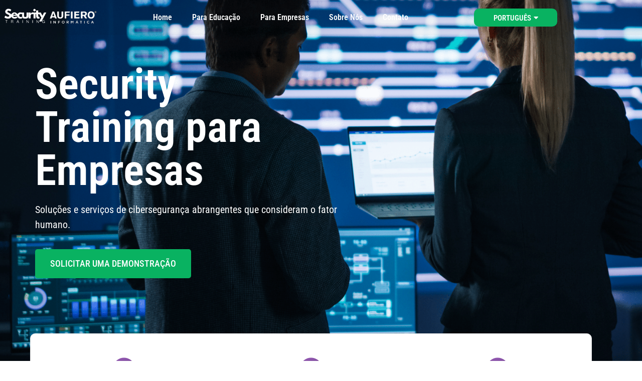

--- FILE ---
content_type: text/html; charset=UTF-8
request_url: https://securitytraining.info/pt/para-empresas-por/
body_size: 16409
content:
<!DOCTYPE html>
<html lang="pt-BR" prefix="og: https://ogp.me/ns#">
<head><style>img.lazy{min-height:1px}</style><link href="https://securitytraining.info/wp-content/plugins/w3-total-cache/pub/js/lazyload.min.js" as="script">
	<meta charset="UTF-8" />
	<meta name="viewport" content="width=device-width, initial-scale=1" />
	<link rel="profile" href="https://gmpg.org/xfn/11" />
	<link rel="pingback" href="https://securitytraining.info/xmlrpc.php" />
		<style>img:is([sizes="auto" i], [sizes^="auto," i]) { contain-intrinsic-size: 3000px 1500px }</style>
	<link rel="alternate" href="https://securitytraining.info/para-empresas-esp/" hreflang="es" />
<link rel="alternate" href="https://securitytraining.info/en/for-enterprise-eng/" hreflang="en" />
<link rel="alternate" href="https://securitytraining.info/pt/para-empresas-por/" hreflang="pt" />

<!-- Google Tag Manager for WordPress by gtm4wp.com -->
<script data-cfasync="false" data-pagespeed-no-defer>
	var gtm4wp_datalayer_name = "dataLayer";
	var dataLayer = dataLayer || [];
</script>
<!-- End Google Tag Manager for WordPress by gtm4wp.com -->
<!-- Otimização para mecanismos de pesquisa pelo Rank Math - https://rankmath.com/ -->
<title>Para Empresas - Security Training - Aufiero Informatica</title>
<meta name="description" content="O treinamento em segurança da Security Training é desenvolvido para empresas e seus colaboradores em todo o mundo, levando em consideração como eles vivem e"/>
<meta name="robots" content="index, follow, max-snippet:-1, max-video-preview:-1, max-image-preview:large"/>
<link rel="canonical" href="https://securitytraining.info/pt/para-empresas-por/" />
<meta property="og:locale" content="pt_BR" />
<meta property="og:type" content="article" />
<meta property="og:title" content="Para Empresas - Security Training - Aufiero Informatica" />
<meta property="og:description" content="O treinamento em segurança da Security Training é desenvolvido para empresas e seus colaboradores em todo o mundo, levando em consideração como eles vivem e" />
<meta property="og:url" content="https://securitytraining.info/pt/para-empresas-por/" />
<meta property="og:site_name" content="ThriveDX - Aufiero Informatica" />
<meta property="og:updated_time" content="2024-06-24T21:26:57+00:00" />
<meta property="og:image" content="https://securitytraining.info/wp-content/uploads/sites/28/2023/05/What-We-Do-Intro-Image.png.webp" />
<meta property="og:image:secure_url" content="https://securitytraining.info/wp-content/uploads/sites/28/2023/05/What-We-Do-Intro-Image.png.webp" />
<meta property="og:image:width" content="500" />
<meta property="og:image:height" content="586" />
<meta property="og:image:alt" content="Para Empresas" />
<meta property="og:image:type" content="image/webp" />
<meta property="article:published_time" content="2023-05-18T12:48:24+00:00" />
<meta property="article:modified_time" content="2024-06-24T21:26:57+00:00" />
<meta name="twitter:card" content="summary_large_image" />
<meta name="twitter:title" content="Para Empresas - Security Training - Aufiero Informatica" />
<meta name="twitter:description" content="O treinamento em segurança da Security Training é desenvolvido para empresas e seus colaboradores em todo o mundo, levando em consideração como eles vivem e" />
<meta name="twitter:image" content="https://securitytraining.info/wp-content/uploads/sites/28/2023/05/What-We-Do-Intro-Image.png.webp" />
<meta name="twitter:label1" content="Tempo para leitura" />
<meta name="twitter:data1" content="1 minuto" />
<script type="application/ld+json" class="rank-math-schema">{"@context":"https://schema.org","@graph":[{"@type":["Person","Organization"],"@id":"https://securitytraining.info/#person","name":"facundo","logo":{"@type":"ImageObject","@id":"https://securitytraining.info/#logo","url":"https://securitytraining.info/wp-content/uploads/sites/28/2023/05/TDX.png","contentUrl":"https://securitytraining.info/wp-content/uploads/sites/28/2023/05/TDX.png","caption":"ThriveDX - Aufiero Informatica","inLanguage":"pt-BR","width":"500","height":"500"},"image":{"@type":"ImageObject","@id":"https://securitytraining.info/#logo","url":"https://securitytraining.info/wp-content/uploads/sites/28/2023/05/TDX.png","contentUrl":"https://securitytraining.info/wp-content/uploads/sites/28/2023/05/TDX.png","caption":"ThriveDX - Aufiero Informatica","inLanguage":"pt-BR","width":"500","height":"500"}},{"@type":"WebSite","@id":"https://securitytraining.info/#website","url":"https://securitytraining.info","name":"ThriveDX - Aufiero Informatica","alternateName":"ThriveDX - Aufiero Informatica","publisher":{"@id":"https://securitytraining.info/#person"},"inLanguage":"pt-BR"},{"@type":"ImageObject","@id":"https://securitytraining.info/wp-content/uploads/sites/28/2023/05/ESCUDO-VIOLETA-AUFIERO.png","url":"https://securitytraining.info/wp-content/uploads/sites/28/2023/05/ESCUDO-VIOLETA-AUFIERO.png","width":"200","height":"200","inLanguage":"pt-BR"},{"@type":"WebPage","@id":"https://securitytraining.info/pt/para-empresas-por/#webpage","url":"https://securitytraining.info/pt/para-empresas-por/","name":"Para Empresas - Security Training - Aufiero Informatica","datePublished":"2023-05-18T12:48:24+00:00","dateModified":"2024-06-24T21:26:57+00:00","isPartOf":{"@id":"https://securitytraining.info/#website"},"primaryImageOfPage":{"@id":"https://securitytraining.info/wp-content/uploads/sites/28/2023/05/ESCUDO-VIOLETA-AUFIERO.png"},"inLanguage":"pt-BR"},{"@type":"Person","@id":"https://securitytraining.info/pt/author/facundo/","name":"Carla","url":"https://securitytraining.info/pt/author/facundo/","image":{"@type":"ImageObject","@id":"https://secure.gravatar.com/avatar/2f0abf7076be86884d6ad5ba3534e58228d12fd56a26b902f4aaca51209d179d?s=96&amp;d=mm&amp;r=g","url":"https://secure.gravatar.com/avatar/2f0abf7076be86884d6ad5ba3534e58228d12fd56a26b902f4aaca51209d179d?s=96&amp;d=mm&amp;r=g","caption":"Carla","inLanguage":"pt-BR"}},{"@type":"Article","headline":"Para Empresas - Security Training - Aufiero Informatica","keywords":"Para Empresas","datePublished":"2023-05-18T12:48:24+00:00","dateModified":"2024-06-24T21:26:57+00:00","author":{"@id":"https://securitytraining.info/pt/author/facundo/","name":"Carla"},"publisher":{"@id":"https://securitytraining.info/#person"},"description":"O treinamento em seguran\u00e7a da Security Training \u00e9 desenvolvido para empresas e seus colaboradores em todo o mundo, levando em considera\u00e7\u00e3o como eles vivem e","name":"Para Empresas - Security Training - Aufiero Informatica","@id":"https://securitytraining.info/pt/para-empresas-por/#richSnippet","isPartOf":{"@id":"https://securitytraining.info/pt/para-empresas-por/#webpage"},"image":{"@id":"https://securitytraining.info/wp-content/uploads/sites/28/2023/05/ESCUDO-VIOLETA-AUFIERO.png"},"inLanguage":"pt-BR","mainEntityOfPage":{"@id":"https://securitytraining.info/pt/para-empresas-por/#webpage"}}]}</script>
<!-- /Plugin de SEO Rank Math para WordPress -->

<link rel='dns-prefetch' href='//securitytraining.info' />
<link rel='stylesheet' id='hfe-widgets-style-css' href='https://securitytraining.info/wp-content/plugins/header-footer-elementor/inc/widgets-css/frontend.css?ver=2.8.0' media='all' />
<style id='global-styles-inline-css'>
:root{--wp--preset--aspect-ratio--square: 1;--wp--preset--aspect-ratio--4-3: 4/3;--wp--preset--aspect-ratio--3-4: 3/4;--wp--preset--aspect-ratio--3-2: 3/2;--wp--preset--aspect-ratio--2-3: 2/3;--wp--preset--aspect-ratio--16-9: 16/9;--wp--preset--aspect-ratio--9-16: 9/16;--wp--preset--color--black: #000000;--wp--preset--color--cyan-bluish-gray: #abb8c3;--wp--preset--color--white: #ffffff;--wp--preset--color--pale-pink: #f78da7;--wp--preset--color--vivid-red: #cf2e2e;--wp--preset--color--luminous-vivid-orange: #ff6900;--wp--preset--color--luminous-vivid-amber: #fcb900;--wp--preset--color--light-green-cyan: #7bdcb5;--wp--preset--color--vivid-green-cyan: #00d084;--wp--preset--color--pale-cyan-blue: #8ed1fc;--wp--preset--color--vivid-cyan-blue: #0693e3;--wp--preset--color--vivid-purple: #9b51e0;--wp--preset--gradient--vivid-cyan-blue-to-vivid-purple: linear-gradient(135deg,rgba(6,147,227,1) 0%,rgb(155,81,224) 100%);--wp--preset--gradient--light-green-cyan-to-vivid-green-cyan: linear-gradient(135deg,rgb(122,220,180) 0%,rgb(0,208,130) 100%);--wp--preset--gradient--luminous-vivid-amber-to-luminous-vivid-orange: linear-gradient(135deg,rgba(252,185,0,1) 0%,rgba(255,105,0,1) 100%);--wp--preset--gradient--luminous-vivid-orange-to-vivid-red: linear-gradient(135deg,rgba(255,105,0,1) 0%,rgb(207,46,46) 100%);--wp--preset--gradient--very-light-gray-to-cyan-bluish-gray: linear-gradient(135deg,rgb(238,238,238) 0%,rgb(169,184,195) 100%);--wp--preset--gradient--cool-to-warm-spectrum: linear-gradient(135deg,rgb(74,234,220) 0%,rgb(151,120,209) 20%,rgb(207,42,186) 40%,rgb(238,44,130) 60%,rgb(251,105,98) 80%,rgb(254,248,76) 100%);--wp--preset--gradient--blush-light-purple: linear-gradient(135deg,rgb(255,206,236) 0%,rgb(152,150,240) 100%);--wp--preset--gradient--blush-bordeaux: linear-gradient(135deg,rgb(254,205,165) 0%,rgb(254,45,45) 50%,rgb(107,0,62) 100%);--wp--preset--gradient--luminous-dusk: linear-gradient(135deg,rgb(255,203,112) 0%,rgb(199,81,192) 50%,rgb(65,88,208) 100%);--wp--preset--gradient--pale-ocean: linear-gradient(135deg,rgb(255,245,203) 0%,rgb(182,227,212) 50%,rgb(51,167,181) 100%);--wp--preset--gradient--electric-grass: linear-gradient(135deg,rgb(202,248,128) 0%,rgb(113,206,126) 100%);--wp--preset--gradient--midnight: linear-gradient(135deg,rgb(2,3,129) 0%,rgb(40,116,252) 100%);--wp--preset--font-size--small: 13px;--wp--preset--font-size--medium: 20px;--wp--preset--font-size--large: 36px;--wp--preset--font-size--x-large: 42px;--wp--preset--spacing--20: 0.44rem;--wp--preset--spacing--30: 0.67rem;--wp--preset--spacing--40: 1rem;--wp--preset--spacing--50: 1.5rem;--wp--preset--spacing--60: 2.25rem;--wp--preset--spacing--70: 3.38rem;--wp--preset--spacing--80: 5.06rem;--wp--preset--shadow--natural: 6px 6px 9px rgba(0, 0, 0, 0.2);--wp--preset--shadow--deep: 12px 12px 50px rgba(0, 0, 0, 0.4);--wp--preset--shadow--sharp: 6px 6px 0px rgba(0, 0, 0, 0.2);--wp--preset--shadow--outlined: 6px 6px 0px -3px rgba(255, 255, 255, 1), 6px 6px rgba(0, 0, 0, 1);--wp--preset--shadow--crisp: 6px 6px 0px rgba(0, 0, 0, 1);}:root { --wp--style--global--content-size: 800px;--wp--style--global--wide-size: 1200px; }:where(body) { margin: 0; }.wp-site-blocks > .alignleft { float: left; margin-right: 2em; }.wp-site-blocks > .alignright { float: right; margin-left: 2em; }.wp-site-blocks > .aligncenter { justify-content: center; margin-left: auto; margin-right: auto; }:where(.wp-site-blocks) > * { margin-block-start: 24px; margin-block-end: 0; }:where(.wp-site-blocks) > :first-child { margin-block-start: 0; }:where(.wp-site-blocks) > :last-child { margin-block-end: 0; }:root { --wp--style--block-gap: 24px; }:root :where(.is-layout-flow) > :first-child{margin-block-start: 0;}:root :where(.is-layout-flow) > :last-child{margin-block-end: 0;}:root :where(.is-layout-flow) > *{margin-block-start: 24px;margin-block-end: 0;}:root :where(.is-layout-constrained) > :first-child{margin-block-start: 0;}:root :where(.is-layout-constrained) > :last-child{margin-block-end: 0;}:root :where(.is-layout-constrained) > *{margin-block-start: 24px;margin-block-end: 0;}:root :where(.is-layout-flex){gap: 24px;}:root :where(.is-layout-grid){gap: 24px;}.is-layout-flow > .alignleft{float: left;margin-inline-start: 0;margin-inline-end: 2em;}.is-layout-flow > .alignright{float: right;margin-inline-start: 2em;margin-inline-end: 0;}.is-layout-flow > .aligncenter{margin-left: auto !important;margin-right: auto !important;}.is-layout-constrained > .alignleft{float: left;margin-inline-start: 0;margin-inline-end: 2em;}.is-layout-constrained > .alignright{float: right;margin-inline-start: 2em;margin-inline-end: 0;}.is-layout-constrained > .aligncenter{margin-left: auto !important;margin-right: auto !important;}.is-layout-constrained > :where(:not(.alignleft):not(.alignright):not(.alignfull)){max-width: var(--wp--style--global--content-size);margin-left: auto !important;margin-right: auto !important;}.is-layout-constrained > .alignwide{max-width: var(--wp--style--global--wide-size);}body .is-layout-flex{display: flex;}.is-layout-flex{flex-wrap: wrap;align-items: center;}.is-layout-flex > :is(*, div){margin: 0;}body .is-layout-grid{display: grid;}.is-layout-grid > :is(*, div){margin: 0;}body{padding-top: 0px;padding-right: 0px;padding-bottom: 0px;padding-left: 0px;}a:where(:not(.wp-element-button)){text-decoration: underline;}:root :where(.wp-element-button, .wp-block-button__link){background-color: #32373c;border-width: 0;color: #fff;font-family: inherit;font-size: inherit;line-height: inherit;padding: calc(0.667em + 2px) calc(1.333em + 2px);text-decoration: none;}.has-black-color{color: var(--wp--preset--color--black) !important;}.has-cyan-bluish-gray-color{color: var(--wp--preset--color--cyan-bluish-gray) !important;}.has-white-color{color: var(--wp--preset--color--white) !important;}.has-pale-pink-color{color: var(--wp--preset--color--pale-pink) !important;}.has-vivid-red-color{color: var(--wp--preset--color--vivid-red) !important;}.has-luminous-vivid-orange-color{color: var(--wp--preset--color--luminous-vivid-orange) !important;}.has-luminous-vivid-amber-color{color: var(--wp--preset--color--luminous-vivid-amber) !important;}.has-light-green-cyan-color{color: var(--wp--preset--color--light-green-cyan) !important;}.has-vivid-green-cyan-color{color: var(--wp--preset--color--vivid-green-cyan) !important;}.has-pale-cyan-blue-color{color: var(--wp--preset--color--pale-cyan-blue) !important;}.has-vivid-cyan-blue-color{color: var(--wp--preset--color--vivid-cyan-blue) !important;}.has-vivid-purple-color{color: var(--wp--preset--color--vivid-purple) !important;}.has-black-background-color{background-color: var(--wp--preset--color--black) !important;}.has-cyan-bluish-gray-background-color{background-color: var(--wp--preset--color--cyan-bluish-gray) !important;}.has-white-background-color{background-color: var(--wp--preset--color--white) !important;}.has-pale-pink-background-color{background-color: var(--wp--preset--color--pale-pink) !important;}.has-vivid-red-background-color{background-color: var(--wp--preset--color--vivid-red) !important;}.has-luminous-vivid-orange-background-color{background-color: var(--wp--preset--color--luminous-vivid-orange) !important;}.has-luminous-vivid-amber-background-color{background-color: var(--wp--preset--color--luminous-vivid-amber) !important;}.has-light-green-cyan-background-color{background-color: var(--wp--preset--color--light-green-cyan) !important;}.has-vivid-green-cyan-background-color{background-color: var(--wp--preset--color--vivid-green-cyan) !important;}.has-pale-cyan-blue-background-color{background-color: var(--wp--preset--color--pale-cyan-blue) !important;}.has-vivid-cyan-blue-background-color{background-color: var(--wp--preset--color--vivid-cyan-blue) !important;}.has-vivid-purple-background-color{background-color: var(--wp--preset--color--vivid-purple) !important;}.has-black-border-color{border-color: var(--wp--preset--color--black) !important;}.has-cyan-bluish-gray-border-color{border-color: var(--wp--preset--color--cyan-bluish-gray) !important;}.has-white-border-color{border-color: var(--wp--preset--color--white) !important;}.has-pale-pink-border-color{border-color: var(--wp--preset--color--pale-pink) !important;}.has-vivid-red-border-color{border-color: var(--wp--preset--color--vivid-red) !important;}.has-luminous-vivid-orange-border-color{border-color: var(--wp--preset--color--luminous-vivid-orange) !important;}.has-luminous-vivid-amber-border-color{border-color: var(--wp--preset--color--luminous-vivid-amber) !important;}.has-light-green-cyan-border-color{border-color: var(--wp--preset--color--light-green-cyan) !important;}.has-vivid-green-cyan-border-color{border-color: var(--wp--preset--color--vivid-green-cyan) !important;}.has-pale-cyan-blue-border-color{border-color: var(--wp--preset--color--pale-cyan-blue) !important;}.has-vivid-cyan-blue-border-color{border-color: var(--wp--preset--color--vivid-cyan-blue) !important;}.has-vivid-purple-border-color{border-color: var(--wp--preset--color--vivid-purple) !important;}.has-vivid-cyan-blue-to-vivid-purple-gradient-background{background: var(--wp--preset--gradient--vivid-cyan-blue-to-vivid-purple) !important;}.has-light-green-cyan-to-vivid-green-cyan-gradient-background{background: var(--wp--preset--gradient--light-green-cyan-to-vivid-green-cyan) !important;}.has-luminous-vivid-amber-to-luminous-vivid-orange-gradient-background{background: var(--wp--preset--gradient--luminous-vivid-amber-to-luminous-vivid-orange) !important;}.has-luminous-vivid-orange-to-vivid-red-gradient-background{background: var(--wp--preset--gradient--luminous-vivid-orange-to-vivid-red) !important;}.has-very-light-gray-to-cyan-bluish-gray-gradient-background{background: var(--wp--preset--gradient--very-light-gray-to-cyan-bluish-gray) !important;}.has-cool-to-warm-spectrum-gradient-background{background: var(--wp--preset--gradient--cool-to-warm-spectrum) !important;}.has-blush-light-purple-gradient-background{background: var(--wp--preset--gradient--blush-light-purple) !important;}.has-blush-bordeaux-gradient-background{background: var(--wp--preset--gradient--blush-bordeaux) !important;}.has-luminous-dusk-gradient-background{background: var(--wp--preset--gradient--luminous-dusk) !important;}.has-pale-ocean-gradient-background{background: var(--wp--preset--gradient--pale-ocean) !important;}.has-electric-grass-gradient-background{background: var(--wp--preset--gradient--electric-grass) !important;}.has-midnight-gradient-background{background: var(--wp--preset--gradient--midnight) !important;}.has-small-font-size{font-size: var(--wp--preset--font-size--small) !important;}.has-medium-font-size{font-size: var(--wp--preset--font-size--medium) !important;}.has-large-font-size{font-size: var(--wp--preset--font-size--large) !important;}.has-x-large-font-size{font-size: var(--wp--preset--font-size--x-large) !important;}
:root :where(.wp-block-pullquote){font-size: 1.5em;line-height: 1.6;}
</style>
<link rel='stylesheet' id='hfe-style-css' href='https://securitytraining.info/wp-content/plugins/header-footer-elementor/assets/css/header-footer-elementor.css?ver=2.8.0' media='all' />
<link rel='stylesheet' id='elementor-icons-css' href='https://securitytraining.info/wp-content/plugins/elementor/assets/lib/eicons/css/elementor-icons.min.css?ver=5.45.0' media='all' />
<style id='elementor-icons-inline-css'>

		.elementor-add-new-section .elementor-add-templately-promo-button{
            background-color: #5d4fff !important;
            background-image: url(https://securitytraining.info/wp-content/plugins/essential-addons-for-elementor-lite/assets/admin/images/templately/logo-icon.svg);
            background-repeat: no-repeat;
            background-position: center center;
            position: relative;
        }
        
		.elementor-add-new-section .elementor-add-templately-promo-button > i{
            height: 12px;
        }
        
        body .elementor-add-new-section .elementor-add-section-area-button {
            margin-left: 0;
        }

		.elementor-add-new-section .elementor-add-templately-promo-button{
            background-color: #5d4fff !important;
            background-image: url(https://securitytraining.info/wp-content/plugins/essential-addons-for-elementor-lite/assets/admin/images/templately/logo-icon.svg);
            background-repeat: no-repeat;
            background-position: center center;
            position: relative;
        }
        
		.elementor-add-new-section .elementor-add-templately-promo-button > i{
            height: 12px;
        }
        
        body .elementor-add-new-section .elementor-add-section-area-button {
            margin-left: 0;
        }
</style>
<link rel='stylesheet' id='elementor-frontend-css' href='https://securitytraining.info/wp-content/plugins/elementor/assets/css/frontend.min.css?ver=3.34.1' media='all' />
<link rel='stylesheet' id='elementor-post-4-css' href='https://securitytraining.info/wp-content/uploads/sites/28/elementor/css/post-4.css?ver=1767964105' media='all' />
<link rel='stylesheet' id='elementor-pro-css' href='https://securitytraining.info/wp-content/plugins/elementor-pro/assets/css/frontend.min.css?ver=3.7.1' media='all' />
<link rel='stylesheet' id='widget-spacer-css' href='https://securitytraining.info/wp-content/plugins/elementor/assets/css/widget-spacer.min.css?ver=3.34.1' media='all' />
<link rel='stylesheet' id='widget-heading-css' href='https://securitytraining.info/wp-content/plugins/elementor/assets/css/widget-heading.min.css?ver=3.34.1' media='all' />
<link rel='stylesheet' id='e-animation-pulse-css' href='https://securitytraining.info/wp-content/plugins/elementor/assets/lib/animations/styles/e-animation-pulse.min.css?ver=3.34.1' media='all' />
<link rel='stylesheet' id='e-animation-fadeIn-css' href='https://securitytraining.info/wp-content/plugins/elementor/assets/lib/animations/styles/fadeIn.min.css?ver=3.34.1' media='all' />
<link rel='stylesheet' id='widget-image-css' href='https://securitytraining.info/wp-content/plugins/elementor/assets/css/widget-image.min.css?ver=3.34.1' media='all' />
<link rel='stylesheet' id='e-animation-fadeInLeft-css' href='https://securitytraining.info/wp-content/plugins/elementor/assets/lib/animations/styles/fadeInLeft.min.css?ver=3.34.1' media='all' />
<link rel='stylesheet' id='e-animation-fadeInUp-css' href='https://securitytraining.info/wp-content/plugins/elementor/assets/lib/animations/styles/fadeInUp.min.css?ver=3.34.1' media='all' />
<link rel='stylesheet' id='e-animation-fadeInRight-css' href='https://securitytraining.info/wp-content/plugins/elementor/assets/lib/animations/styles/fadeInRight.min.css?ver=3.34.1' media='all' />
<link rel='stylesheet' id='e-shapes-css' href='https://securitytraining.info/wp-content/plugins/elementor/assets/css/conditionals/shapes.min.css?ver=3.34.1' media='all' />
<link rel='stylesheet' id='widget-counter-css' href='https://securitytraining.info/wp-content/plugins/elementor/assets/css/widget-counter.min.css?ver=3.34.1' media='all' />
<link rel='stylesheet' id='elementor-post-559-css' href='https://securitytraining.info/wp-content/uploads/sites/28/elementor/css/post-559.css?ver=1767968016' media='all' />
<link rel='stylesheet' id='hello-elementor-theme-style-css' href='https://securitytraining.info/wp-content/themes/hello-elementor/assets/css/theme.css?ver=3.4.5' media='all' />
<link rel='stylesheet' id='eael-general-css' href='https://securitytraining.info/wp-content/plugins/essential-addons-for-elementor-lite/assets/front-end/css/view/general.min.css?ver=6.5.5' media='all' />
<link rel='stylesheet' id='eael-1021-css' href='https://securitytraining.info/wp-content/uploads/sites/28/essential-addons-elementor/eael-1021.css?ver=1719264417' media='all' />
<link rel='stylesheet' id='elementor-post-1021-css' href='https://securitytraining.info/wp-content/uploads/sites/28/elementor/css/post-1021.css?ver=1767965111' media='all' />
<link rel='stylesheet' id='elementor-post-1017-css' href='https://securitytraining.info/wp-content/uploads/sites/28/elementor/css/post-1017.css?ver=1767965111' media='all' />
<link rel='stylesheet' id='hello-elementor-css' href='https://securitytraining.info/wp-content/themes/hello-elementor/assets/css/reset.css?ver=3.4.5' media='all' />
<link rel='stylesheet' id='hello-elementor-header-footer-css' href='https://securitytraining.info/wp-content/themes/hello-elementor/assets/css/header-footer.css?ver=3.4.5' media='all' />
<link rel='stylesheet' id='hfe-elementor-icons-css' href='https://securitytraining.info/wp-content/plugins/elementor/assets/lib/eicons/css/elementor-icons.min.css?ver=5.34.0' media='all' />
<link rel='stylesheet' id='hfe-icons-list-css' href='https://securitytraining.info/wp-content/plugins/elementor/assets/css/widget-icon-list.min.css?ver=3.24.3' media='all' />
<link rel='stylesheet' id='hfe-social-icons-css' href='https://securitytraining.info/wp-content/plugins/elementor/assets/css/widget-social-icons.min.css?ver=3.24.0' media='all' />
<link rel='stylesheet' id='hfe-social-share-icons-brands-css' href='https://securitytraining.info/wp-content/plugins/elementor/assets/lib/font-awesome/css/brands.css?ver=5.15.3' media='all' />
<link rel='stylesheet' id='hfe-social-share-icons-fontawesome-css' href='https://securitytraining.info/wp-content/plugins/elementor/assets/lib/font-awesome/css/fontawesome.css?ver=5.15.3' media='all' />
<link rel='stylesheet' id='hfe-nav-menu-icons-css' href='https://securitytraining.info/wp-content/plugins/elementor/assets/lib/font-awesome/css/solid.css?ver=5.15.3' media='all' />
<link rel='stylesheet' id='hfe-widget-blockquote-css' href='https://securitytraining.info/wp-content/plugins/elementor-pro/assets/css/widget-blockquote.min.css?ver=3.25.0' media='all' />
<link rel='stylesheet' id='hfe-mega-menu-css' href='https://securitytraining.info/wp-content/plugins/elementor-pro/assets/css/widget-mega-menu.min.css?ver=3.26.2' media='all' />
<link rel='stylesheet' id='hfe-nav-menu-widget-css' href='https://securitytraining.info/wp-content/plugins/elementor-pro/assets/css/widget-nav-menu.min.css?ver=3.26.0' media='all' />
<link rel='stylesheet' id='elementor-gf-local-roboto-css' href='https://securitytraining.info/wp-content/uploads/sites/28/elementor/google-fonts/css/roboto.css?ver=1756162105' media='all' />
<link rel='stylesheet' id='elementor-gf-local-robotoslab-css' href='https://securitytraining.info/wp-content/uploads/sites/28/elementor/google-fonts/css/robotoslab.css?ver=1756162107' media='all' />
<link rel='stylesheet' id='elementor-gf-local-robotocondensed-css' href='https://securitytraining.info/wp-content/uploads/sites/28/elementor/google-fonts/css/robotocondensed.css?ver=1756162110' media='all' />
<link rel='stylesheet' id='elementor-icons-shared-0-css' href='https://securitytraining.info/wp-content/plugins/elementor/assets/lib/font-awesome/css/fontawesome.min.css?ver=5.15.3' media='all' />
<link rel='stylesheet' id='elementor-icons-fa-solid-css' href='https://securitytraining.info/wp-content/plugins/elementor/assets/lib/font-awesome/css/solid.min.css?ver=5.15.3' media='all' />
<script src="https://securitytraining.info/wp-includes/js/jquery/jquery.min.js?ver=3.7.1" id="jquery-core-js"></script>
<script src="https://securitytraining.info/wp-includes/js/jquery/jquery-migrate.min.js?ver=3.4.1" id="jquery-migrate-js"></script>
<script id="jquery-js-after">
!function($){"use strict";$(document).ready(function(){$(this).scrollTop()>100&&$(".hfe-scroll-to-top-wrap").removeClass("hfe-scroll-to-top-hide"),$(window).scroll(function(){$(this).scrollTop()<100?$(".hfe-scroll-to-top-wrap").fadeOut(300):$(".hfe-scroll-to-top-wrap").fadeIn(300)}),$(".hfe-scroll-to-top-wrap").on("click",function(){$("html, body").animate({scrollTop:0},300);return!1})})}(jQuery);
!function($){'use strict';$(document).ready(function(){var bar=$('.hfe-reading-progress-bar');if(!bar.length)return;$(window).on('scroll',function(){var s=$(window).scrollTop(),d=$(document).height()-$(window).height(),p=d? s/d*100:0;bar.css('width',p+'%')});});}(jQuery);
</script>
<link rel="https://api.w.org/" href="https://securitytraining.info/wp-json/" /><link rel="alternate" title="JSON" type="application/json" href="https://securitytraining.info/wp-json/wp/v2/pages/559" />
<link rel='shortlink' href='https://securitytraining.info/?p=559' />
<link rel="alternate" title="oEmbed (JSON)" type="application/json+oembed" href="https://securitytraining.info/wp-json/oembed/1.0/embed?url=https%3A%2F%2Fsecuritytraining.info%2Fpt%2Fpara-empresas-por%2F&#038;lang=pt" />
<link rel="alternate" title="oEmbed (XML)" type="text/xml+oembed" href="https://securitytraining.info/wp-json/oembed/1.0/embed?url=https%3A%2F%2Fsecuritytraining.info%2Fpt%2Fpara-empresas-por%2F&#038;format=xml&#038;lang=pt" />

<!-- Google Tag Manager for WordPress by gtm4wp.com -->
<!-- GTM Container placement set to automatic -->
<script data-cfasync="false" data-pagespeed-no-defer>
	var dataLayer_content = {"pagePostType":"page","pagePostType2":"single-page","pagePostAuthor":"Carla"};
	dataLayer.push( dataLayer_content );
</script>
<script data-cfasync="false" data-pagespeed-no-defer>
(function(w,d,s,l,i){w[l]=w[l]||[];w[l].push({'gtm.start':
new Date().getTime(),event:'gtm.js'});var f=d.getElementsByTagName(s)[0],
j=d.createElement(s),dl=l!='dataLayer'?'&l='+l:'';j.async=true;j.src=
'//www.googletagmanager.com/gtm.js?id='+i+dl;f.parentNode.insertBefore(j,f);
})(window,document,'script','dataLayer','GTM-K8KMK2V');
</script>
<!-- End Google Tag Manager for WordPress by gtm4wp.com --><meta name="generator" content="Elementor 3.34.1; features: additional_custom_breakpoints; settings: css_print_method-external, google_font-enabled, font_display-swap">
			<style>
				.e-con.e-parent:nth-of-type(n+4):not(.e-lazyloaded):not(.e-no-lazyload),
				.e-con.e-parent:nth-of-type(n+4):not(.e-lazyloaded):not(.e-no-lazyload) * {
					background-image: none !important;
				}
				@media screen and (max-height: 1024px) {
					.e-con.e-parent:nth-of-type(n+3):not(.e-lazyloaded):not(.e-no-lazyload),
					.e-con.e-parent:nth-of-type(n+3):not(.e-lazyloaded):not(.e-no-lazyload) * {
						background-image: none !important;
					}
				}
				@media screen and (max-height: 640px) {
					.e-con.e-parent:nth-of-type(n+2):not(.e-lazyloaded):not(.e-no-lazyload),
					.e-con.e-parent:nth-of-type(n+2):not(.e-lazyloaded):not(.e-no-lazyload) * {
						background-image: none !important;
					}
				}
			</style>
			<link rel="icon" href="https://securitytraining.info/wp-content/uploads/sites/28/2023/05/cropped-cropped-securityaufiero-removebg-preview-32x32.png" sizes="32x32" />
<link rel="icon" href="https://securitytraining.info/wp-content/uploads/sites/28/2023/05/cropped-cropped-securityaufiero-removebg-preview-192x192.png" sizes="192x192" />
<link rel="apple-touch-icon" href="https://securitytraining.info/wp-content/uploads/sites/28/2023/05/cropped-cropped-securityaufiero-removebg-preview-180x180.png" />
<meta name="msapplication-TileImage" content="https://securitytraining.info/wp-content/uploads/sites/28/2023/05/cropped-cropped-securityaufiero-removebg-preview-270x270.png" />
</head>

<body data-rsssl=1 class="wp-singular page-template-default page page-id-559 wp-custom-logo wp-embed-responsive wp-theme-hello-elementor ehf-header ehf-footer ehf-template-hello-elementor ehf-stylesheet-hello-elementor hello-elementor-default elementor-default elementor-kit-4 elementor-page elementor-page-559">

<!-- GTM Container placement set to automatic -->
<!-- Google Tag Manager (noscript) -->
				<noscript><iframe src="https://www.googletagmanager.com/ns.html?id=GTM-K8KMK2V" height="0" width="0" style="display:none;visibility:hidden" aria-hidden="true"></iframe></noscript>
<!-- End Google Tag Manager (noscript) --><div id="page" class="hfeed site">

		<header id="masthead" itemscope="itemscope" itemtype="https://schema.org/WPHeader">
			<p class="main-title bhf-hidden" itemprop="headline"><a href="https://securitytraining.info" title="Security Training &#8211; Aufiero Informatica" rel="home">Security Training &#8211; Aufiero Informatica</a></p>
					<div data-elementor-type="wp-post" data-elementor-id="1021" class="elementor elementor-1021">
						<section class="elementor-section elementor-top-section elementor-element elementor-element-28264e8 header elementor-hidden-mobile elementor-section-boxed elementor-section-height-default elementor-section-height-default" data-id="28264e8" data-element_type="section" data-settings="{&quot;background_background&quot;:&quot;classic&quot;}">
						<div class="elementor-container elementor-column-gap-default">
					<div class="elementor-column elementor-col-33 elementor-top-column elementor-element elementor-element-6408eca" data-id="6408eca" data-element_type="column">
			<div class="elementor-widget-wrap elementor-element-populated">
						<div class="elementor-element elementor-element-25f7d15 elementor-widget elementor-widget-image" data-id="25f7d15" data-element_type="widget" data-widget_type="image.default">
				<div class="elementor-widget-container">
															<img fetchpriority="high" width="591" height="169" src="data:image/svg+xml,%3Csvg%20xmlns='http://www.w3.org/2000/svg'%20viewBox='0%200%20591%20169'%3E%3C/svg%3E" data-src="https://securitytraining.info/wp-content/uploads/sites/28/2023/05/cropped-securityaufiero-removebg-preview.png" class="attachment-full size-full wp-image-1138 lazy" alt="" data-srcset="https://securitytraining.info/wp-content/uploads/sites/28/2023/05/cropped-securityaufiero-removebg-preview.png 591w, https://securitytraining.info/wp-content/uploads/sites/28/2023/05/cropped-securityaufiero-removebg-preview-300x86.png 300w" data-sizes="(max-width: 591px) 100vw, 591px" />															</div>
				</div>
					</div>
		</div>
				<div class="elementor-column elementor-col-33 elementor-top-column elementor-element elementor-element-e07b134" data-id="e07b134" data-element_type="column">
			<div class="elementor-widget-wrap elementor-element-populated">
						<div class="elementor-element elementor-element-1e2f876 elementor-widget__width-initial eael_simple_menu_hamburger_disable_selected_menu_no eael-simple-menu-hamburger-align-right eael-hamburger--tablet elementor-widget elementor-widget-eael-simple-menu" data-id="1e2f876" data-element_type="widget" data-widget_type="eael-simple-menu.default">
				<div class="elementor-widget-container">
					<style>
                        @media screen and (max-width: 1024px) {
                            .eael-hamburger--tablet {
                                .eael-simple-menu-horizontal,
                                .eael-simple-menu-vertical {
                                    display: none;
                                }
                            }
                            .eael-hamburger--tablet {
                                .eael-simple-menu-container .eael-simple-menu-toggle {
                                    display: block;
                                }
                            }
                        }
                    </style>            <div data-hamburger-icon="&lt;i aria-hidden=&quot;true&quot; class=&quot;fas fa-bars&quot;&gt;&lt;/i&gt;" data-indicator-icon="&lt;i aria-hidden=&quot;true&quot; class=&quot;fas fa-angle-down&quot;&gt;&lt;/i&gt;" data-dropdown-indicator-icon="&lt;i class=&quot;fas fa-angle-down&quot;&gt;&lt;/i&gt;" class="eael-simple-menu-container eael-simple-menu-align-center eael-simple-menu--stretch eael-simple-menu-dropdown-align-left preset-1" data-hamburger-breakpoints="{&quot;mobile&quot;:&quot;Dispositivos m\u00f3veis no modo retrato (&gt; 767px)&quot;,&quot;tablet&quot;:&quot;Tablet no modo retrato (&gt; 1024px)&quot;,&quot;desktop&quot;:&quot;Desktop (&gt; 2400px)&quot;,&quot;none&quot;:&quot;Nenhum&quot;}" data-hamburger-device="tablet">
                <ul id="menu-menu-por" class="eael-simple-menu eael-simple-menu-dropdown-animate-to-top eael-simple-menu-indicator eael-simple-menu-horizontal"><li id="menu-item-576" class="menu-item menu-item-type-post_type menu-item-object-page menu-item-home menu-item-576"><a href="https://securitytraining.info/pt/home-por/">Home</a></li>
<li id="menu-item-573" class="menu-item menu-item-type-post_type menu-item-object-page menu-item-573"><a href="https://securitytraining.info/pt/para-educacao-por/">Para Educação</a></li>
<li id="menu-item-572" class="menu-item menu-item-type-post_type menu-item-object-page current-menu-item page_item page-item-559 current_page_item menu-item-572"><a href="https://securitytraining.info/pt/para-empresas-por/" aria-current="page">Para Empresas</a></li>
<li id="menu-item-574" class="menu-item menu-item-type-post_type menu-item-object-page menu-item-574"><a href="https://securitytraining.info/pt/sobre-nos-por/">Sobre Nós</a></li>
<li id="menu-item-575" class="menu-item menu-item-type-post_type menu-item-object-page menu-item-575"><a href="https://securitytraining.info/pt/contato-por/">Contato</a></li>
</ul>                <button class="eael-simple-menu-toggle">
                    <span class="sr-only ">Menu de alternância de hambúrguer</span>
                    <i aria-hidden="true" class="fas fa-bars"></i>                </button>
            </div>
            				</div>
				</div>
					</div>
		</div>
				<div class="elementor-column elementor-col-33 elementor-top-column elementor-element elementor-element-bbb352b" data-id="bbb352b" data-element_type="column">
			<div class="elementor-widget-wrap elementor-element-populated">
						<div style="--langs:2" class="elementor-element elementor-element-48cf24a cpel-switcher--layout-dropdown cpel-switcher--align-center cpel-switcher--drop-on-click cpel-switcher--drop-to-down elementor-widget elementor-widget-polylang-language-switcher" data-id="48cf24a" data-element_type="widget" data-widget_type="polylang-language-switcher.default">
				<div class="elementor-widget-container">
					<nav class="cpel-switcher__nav"><div class="cpel-switcher__toggle cpel-switcher__lang" onclick="this.classList.toggle('cpel-switcher__toggle--on')"><a lang="pt-BR" hreflang="pt-BR" href="https://securitytraining.info/pt/para-empresas-por/"><span class="cpel-switcher__name">Português</span><i class="cpel-switcher__icon fas fa-caret-down" aria-hidden="true"></i></a></div><ul class="cpel-switcher__list"><li class="cpel-switcher__lang"><a lang="es-ES" hreflang="es-ES" href="https://securitytraining.info/para-empresas-esp/"><span class="cpel-switcher__name">Español</span></a></li><li class="cpel-switcher__lang"><a lang="en-US" hreflang="en-US" href="https://securitytraining.info/en/for-enterprise-eng/"><span class="cpel-switcher__name">English</span></a></li></ul></nav>				</div>
				</div>
					</div>
		</div>
					</div>
		</section>
				<section class="elementor-section elementor-top-section elementor-element elementor-element-86e676c header elementor-hidden-desktop elementor-hidden-tablet elementor-section-boxed elementor-section-height-default elementor-section-height-default" data-id="86e676c" data-element_type="section" data-settings="{&quot;background_background&quot;:&quot;classic&quot;}">
						<div class="elementor-container elementor-column-gap-default">
					<div class="elementor-column elementor-col-33 elementor-top-column elementor-element elementor-element-d110215" data-id="d110215" data-element_type="column">
			<div class="elementor-widget-wrap elementor-element-populated">
						<div class="elementor-element elementor-element-e92c297 elementor-widget elementor-widget-image" data-id="e92c297" data-element_type="widget" data-widget_type="image.default">
				<div class="elementor-widget-container">
															<img fetchpriority="high" width="591" height="169" src="data:image/svg+xml,%3Csvg%20xmlns='http://www.w3.org/2000/svg'%20viewBox='0%200%20591%20169'%3E%3C/svg%3E" data-src="https://securitytraining.info/wp-content/uploads/sites/28/2023/05/cropped-securityaufiero-removebg-preview.png" class="attachment-full size-full wp-image-1138 lazy" alt="" data-srcset="https://securitytraining.info/wp-content/uploads/sites/28/2023/05/cropped-securityaufiero-removebg-preview.png 591w, https://securitytraining.info/wp-content/uploads/sites/28/2023/05/cropped-securityaufiero-removebg-preview-300x86.png 300w" data-sizes="(max-width: 591px) 100vw, 591px" />															</div>
				</div>
					</div>
		</div>
				<div class="elementor-column elementor-col-33 elementor-top-column elementor-element elementor-element-499056e" data-id="499056e" data-element_type="column">
			<div class="elementor-widget-wrap elementor-element-populated">
						<div class="elementor-element elementor-element-1b87791 elementor-nav-menu--stretch elementor-nav-menu--dropdown-tablet elementor-nav-menu__text-align-aside elementor-nav-menu--toggle elementor-nav-menu--burger elementor-widget elementor-widget-nav-menu" data-id="1b87791" data-element_type="widget" data-settings="{&quot;full_width&quot;:&quot;stretch&quot;,&quot;layout&quot;:&quot;horizontal&quot;,&quot;submenu_icon&quot;:{&quot;value&quot;:&quot;&lt;i class=\&quot;fas fa-caret-down\&quot;&gt;&lt;\/i&gt;&quot;,&quot;library&quot;:&quot;fa-solid&quot;},&quot;toggle&quot;:&quot;burger&quot;}" data-widget_type="nav-menu.default">
				<div class="elementor-widget-container">
								<nav migration_allowed="1" migrated="0" role="navigation" class="elementor-nav-menu--main elementor-nav-menu__container elementor-nav-menu--layout-horizontal e--pointer-underline e--animation-fade">
				<ul id="menu-1-1b87791" class="elementor-nav-menu"><li class="menu-item menu-item-type-post_type menu-item-object-page menu-item-home menu-item-576"><a href="https://securitytraining.info/pt/home-por/" class="elementor-item">Home</a></li>
<li class="menu-item menu-item-type-post_type menu-item-object-page menu-item-573"><a href="https://securitytraining.info/pt/para-educacao-por/" class="elementor-item">Para Educação</a></li>
<li class="menu-item menu-item-type-post_type menu-item-object-page current-menu-item page_item page-item-559 current_page_item menu-item-572"><a href="https://securitytraining.info/pt/para-empresas-por/" aria-current="page" class="elementor-item elementor-item-active">Para Empresas</a></li>
<li class="menu-item menu-item-type-post_type menu-item-object-page menu-item-574"><a href="https://securitytraining.info/pt/sobre-nos-por/" class="elementor-item">Sobre Nós</a></li>
<li class="menu-item menu-item-type-post_type menu-item-object-page menu-item-575"><a href="https://securitytraining.info/pt/contato-por/" class="elementor-item">Contato</a></li>
</ul>			</nav>
					<div class="elementor-menu-toggle" role="button" tabindex="0" aria-label="Menu Toggle" aria-expanded="false">
			<i aria-hidden="true" role="presentation" class="elementor-menu-toggle__icon--open eicon-menu-bar"></i><i aria-hidden="true" role="presentation" class="elementor-menu-toggle__icon--close eicon-close"></i>			<span class="elementor-screen-only">Menu</span>
		</div>
			<nav class="elementor-nav-menu--dropdown elementor-nav-menu__container" role="navigation" aria-hidden="true">
				<ul id="menu-2-1b87791" class="elementor-nav-menu"><li class="menu-item menu-item-type-post_type menu-item-object-page menu-item-home menu-item-576"><a href="https://securitytraining.info/pt/home-por/" class="elementor-item" tabindex="-1">Home</a></li>
<li class="menu-item menu-item-type-post_type menu-item-object-page menu-item-573"><a href="https://securitytraining.info/pt/para-educacao-por/" class="elementor-item" tabindex="-1">Para Educação</a></li>
<li class="menu-item menu-item-type-post_type menu-item-object-page current-menu-item page_item page-item-559 current_page_item menu-item-572"><a href="https://securitytraining.info/pt/para-empresas-por/" aria-current="page" class="elementor-item elementor-item-active" tabindex="-1">Para Empresas</a></li>
<li class="menu-item menu-item-type-post_type menu-item-object-page menu-item-574"><a href="https://securitytraining.info/pt/sobre-nos-por/" class="elementor-item" tabindex="-1">Sobre Nós</a></li>
<li class="menu-item menu-item-type-post_type menu-item-object-page menu-item-575"><a href="https://securitytraining.info/pt/contato-por/" class="elementor-item" tabindex="-1">Contato</a></li>
</ul>			</nav>
						</div>
				</div>
					</div>
		</div>
				<div class="elementor-column elementor-col-33 elementor-top-column elementor-element elementor-element-a883eee" data-id="a883eee" data-element_type="column">
			<div class="elementor-widget-wrap elementor-element-populated">
						<div style="--langs:2" class="elementor-element elementor-element-69b9e2a cpel-switcher--layout-dropdown cpel-switcher--align-center cpel-switcher--drop-on-click cpel-switcher--drop-to-down elementor-widget elementor-widget-polylang-language-switcher" data-id="69b9e2a" data-element_type="widget" data-widget_type="polylang-language-switcher.default">
				<div class="elementor-widget-container">
					<nav class="cpel-switcher__nav"><div class="cpel-switcher__toggle cpel-switcher__lang" onclick="this.classList.toggle('cpel-switcher__toggle--on')"><a lang="pt-BR" hreflang="pt-BR" href="https://securitytraining.info/pt/para-empresas-por/"><span class="cpel-switcher__name">Português</span><i class="cpel-switcher__icon fas fa-caret-down" aria-hidden="true"></i></a></div><ul class="cpel-switcher__list"><li class="cpel-switcher__lang"><a lang="es-ES" hreflang="es-ES" href="https://securitytraining.info/para-empresas-esp/"><span class="cpel-switcher__name">Español</span></a></li><li class="cpel-switcher__lang"><a lang="en-US" hreflang="en-US" href="https://securitytraining.info/en/for-enterprise-eng/"><span class="cpel-switcher__name">English</span></a></li></ul></nav>				</div>
				</div>
					</div>
		</div>
					</div>
		</section>
				</div>
				</header>

	
<main id="content" class="site-main post-559 page type-page status-publish hentry">

	
	<div class="page-content">
				<div data-elementor-type="wp-page" data-elementor-id="559" class="elementor elementor-559">
						<section class="elementor-section elementor-top-section elementor-element elementor-element-27b31c65 elementor-section-height-min-height elementor-section-stretched elementor-section-boxed elementor-section-height-default elementor-section-items-middle" data-id="27b31c65" data-element_type="section" data-settings="{&quot;stretch_section&quot;:&quot;section-stretched&quot;,&quot;background_background&quot;:&quot;classic&quot;}">
							<div class="elementor-background-overlay"></div>
							<div class="elementor-container elementor-column-gap-default">
					<div class="elementor-column elementor-col-100 elementor-top-column elementor-element elementor-element-3a5388db elementor-invisible" data-id="3a5388db" data-element_type="column" data-settings="{&quot;animation&quot;:&quot;fadeIn&quot;}">
			<div class="elementor-widget-wrap elementor-element-populated">
						<div class="elementor-element elementor-element-f0ba425 elementor-widget elementor-widget-spacer" data-id="f0ba425" data-element_type="widget" data-widget_type="spacer.default">
				<div class="elementor-widget-container">
							<div class="elementor-spacer">
			<div class="elementor-spacer-inner"></div>
		</div>
						</div>
				</div>
				<section class="elementor-section elementor-inner-section elementor-element elementor-element-4f960e2 elementor-section-boxed elementor-section-height-default elementor-section-height-default" data-id="4f960e2" data-element_type="section">
						<div class="elementor-container elementor-column-gap-default">
					<div class="elementor-column elementor-col-50 elementor-inner-column elementor-element elementor-element-3a24a293" data-id="3a24a293" data-element_type="column">
			<div class="elementor-widget-wrap elementor-element-populated">
						<div class="elementor-element elementor-element-c148ef3 elementor-widget elementor-widget-heading" data-id="c148ef3" data-element_type="widget" data-widget_type="heading.default">
				<div class="elementor-widget-container">
					<h2 class="elementor-heading-title elementor-size-default">Security Training para Empresas
</h2>				</div>
				</div>
					</div>
		</div>
				<div class="elementor-column elementor-col-50 elementor-inner-column elementor-element elementor-element-1e6ff430" data-id="1e6ff430" data-element_type="column">
			<div class="elementor-widget-wrap">
							</div>
		</div>
					</div>
		</section>
				<section class="elementor-section elementor-inner-section elementor-element elementor-element-175c82af elementor-section-boxed elementor-section-height-default elementor-section-height-default" data-id="175c82af" data-element_type="section">
						<div class="elementor-container elementor-column-gap-default">
					<div class="elementor-column elementor-col-50 elementor-inner-column elementor-element elementor-element-7dc7240a" data-id="7dc7240a" data-element_type="column">
			<div class="elementor-widget-wrap elementor-element-populated">
						<div class="elementor-element elementor-element-3eb59f93 elementor-widget elementor-widget-text-editor" data-id="3eb59f93" data-element_type="widget" data-widget_type="text-editor.default">
				<div class="elementor-widget-container">
									<p><span style="font-weight: 400;">Soluções e serviços de cibersegurança abrangentes que consideram o fator humano.</span></p>								</div>
				</div>
				<div class="elementor-element elementor-element-5e5b5f8c elementor-widget elementor-widget-button" data-id="5e5b5f8c" data-element_type="widget" data-widget_type="button.default">
				<div class="elementor-widget-container">
									<div class="elementor-button-wrapper">
					<a class="elementor-button elementor-button-link elementor-size-sm elementor-animation-pulse" href="https://securitytraining.info/pt/contato-por/" target="_blank">
						<span class="elementor-button-content-wrapper">
									<span class="elementor-button-text">SOLICITAR UMA DEMONSTRAÇÃO</span>
					</span>
					</a>
				</div>
								</div>
				</div>
					</div>
		</div>
				<div class="elementor-column elementor-col-50 elementor-inner-column elementor-element elementor-element-6095e951" data-id="6095e951" data-element_type="column">
			<div class="elementor-widget-wrap">
							</div>
		</div>
					</div>
		</section>
					</div>
		</div>
					</div>
		</section>
				<section class="elementor-section elementor-top-section elementor-element elementor-element-46634b2 elementor-section-stretched elementor-section-boxed elementor-section-height-default elementor-section-height-default" data-id="46634b2" data-element_type="section" data-settings="{&quot;stretch_section&quot;:&quot;section-stretched&quot;}">
						<div class="elementor-container elementor-column-gap-default">
					<div class="elementor-column elementor-col-100 elementor-top-column elementor-element elementor-element-dad0961" data-id="dad0961" data-element_type="column">
			<div class="elementor-widget-wrap elementor-element-populated">
						<section class="elementor-section elementor-inner-section elementor-element elementor-element-094b271 elementor-section-boxed elementor-section-height-default elementor-section-height-default" data-id="094b271" data-element_type="section" data-settings="{&quot;background_background&quot;:&quot;classic&quot;}">
						<div class="elementor-container elementor-column-gap-default">
					<div class="elementor-column elementor-col-33 elementor-inner-column elementor-element elementor-element-a33dbeb elementor-invisible" data-id="a33dbeb" data-element_type="column" data-settings="{&quot;animation&quot;:&quot;fadeInLeft&quot;}">
			<div class="elementor-widget-wrap elementor-element-populated">
						<div class="elementor-element elementor-element-fc9d722 elementor-widget elementor-widget-image" data-id="fc9d722" data-element_type="widget" data-widget_type="image.default">
				<div class="elementor-widget-container">
															<img decoding="async" width="53" height="49" src="data:image/svg+xml,%3Csvg%20xmlns='http://www.w3.org/2000/svg'%20viewBox='0%200%2053%2049'%3E%3C/svg%3E" data-src="https://securitytraining.info/wp-content/uploads/sites/28/2023/05/ESCUDO-VIOLETA-AUFIERO.png" class="attachment-large size-large wp-image-257 lazy" alt="ESCUDO-VIOLETA-AUFIERO" />															</div>
				</div>
				<div class="elementor-element elementor-element-71c3f57 elementor-widget elementor-widget-heading" data-id="71c3f57" data-element_type="widget" data-widget_type="heading.default">
				<div class="elementor-widget-container">
					<h2 class="elementor-heading-title elementor-size-default">Treinamento de Conscientização em Segurança</h2>				</div>
				</div>
				<div class="elementor-element elementor-element-7bd6f62 elementor-widget elementor-widget-text-editor" data-id="7bd6f62" data-element_type="widget" data-widget_type="text-editor.default">
				<div class="elementor-widget-container">
									<p><span style="font-weight: 400;">Eleve o nível de conscientização e preparação da sua organização contra ameaças cibernéticas com conteúdo de treinamento personalizado.</span></p>								</div>
				</div>
					</div>
		</div>
				<div class="elementor-column elementor-col-33 elementor-inner-column elementor-element elementor-element-f1bebc2 elementor-invisible" data-id="f1bebc2" data-element_type="column" data-settings="{&quot;animation&quot;:&quot;fadeInUp&quot;}">
			<div class="elementor-widget-wrap elementor-element-populated">
						<div class="elementor-element elementor-element-2603a3d elementor-widget elementor-widget-image" data-id="2603a3d" data-element_type="widget" data-widget_type="image.default">
				<div class="elementor-widget-container">
															<img decoding="async" width="50" height="49" src="data:image/svg+xml,%3Csvg%20xmlns='http://www.w3.org/2000/svg'%20viewBox='0%200%2050%2049'%3E%3C/svg%3E" data-src="https://securitytraining.info/wp-content/uploads/sites/28/2023/05/Captura-de-pantalla-2023-05-18-103931.png" class="attachment-large size-large wp-image-620 lazy" alt="icono1-empresa-aufiero" />															</div>
				</div>
				<div class="elementor-element elementor-element-e6ec246 elementor-widget elementor-widget-heading" data-id="e6ec246" data-element_type="widget" data-widget_type="heading.default">
				<div class="elementor-widget-container">
					<h2 class="elementor-heading-title elementor-size-default">Treinamento de Segurança de Aplicativos
</h2>				</div>
				</div>
				<div class="elementor-element elementor-element-fb836e7 elementor-widget elementor-widget-text-editor" data-id="fb836e7" data-element_type="widget" data-widget_type="text-editor.default">
				<div class="elementor-widget-container">
									<p><span style="font-weight: 400;">Capacite seus desenvolvedores sobre conceitos, práticas e vulnerabilidades de segurança de aplicativos.</span></p>								</div>
				</div>
					</div>
		</div>
				<div class="elementor-column elementor-col-33 elementor-inner-column elementor-element elementor-element-0b1067c elementor-invisible" data-id="0b1067c" data-element_type="column" data-settings="{&quot;animation&quot;:&quot;fadeInRight&quot;}">
			<div class="elementor-widget-wrap elementor-element-populated">
						<div class="elementor-element elementor-element-96beb10 elementor-widget elementor-widget-image" data-id="96beb10" data-element_type="widget" data-widget_type="image.default">
				<div class="elementor-widget-container">
															<img decoding="async" width="48" height="48" src="data:image/svg+xml,%3Csvg%20xmlns='http://www.w3.org/2000/svg'%20viewBox='0%200%2048%2048'%3E%3C/svg%3E" data-src="https://securitytraining.info/wp-content/uploads/sites/28/2023/05/Captura-de-pantalla-2023-05-18-104020.png" class="attachment-large size-large wp-image-619 lazy" alt="icono2-empresa-aufiero" />															</div>
				</div>
				<div class="elementor-element elementor-element-c90ddaa elementor-widget elementor-widget-heading" data-id="c90ddaa" data-element_type="widget" data-widget_type="heading.default">
				<div class="elementor-widget-container">
					<h2 class="elementor-heading-title elementor-size-default">Treinamento Avançado
</h2>				</div>
				</div>
				<div class="elementor-element elementor-element-10cc569 elementor-widget elementor-widget-text-editor" data-id="10cc569" data-element_type="widget" data-widget_type="text-editor.default">
				<div class="elementor-widget-container">
									<p><span style="font-weight: 400;">Mantenha as habilidades cibernéticas dos seus funcionários técnicos afiadas com treinamento avançado e cursos especializados.</span></p>								</div>
				</div>
					</div>
		</div>
					</div>
		</section>
					</div>
		</div>
					</div>
		</section>
				<section class="elementor-section elementor-top-section elementor-element elementor-element-d94c840 elementor-section-height-min-height elementor-section-stretched elementor-reverse-mobile elementor-section-boxed elementor-section-height-default elementor-section-items-middle" data-id="d94c840" data-element_type="section" data-settings="{&quot;stretch_section&quot;:&quot;section-stretched&quot;,&quot;background_background&quot;:&quot;classic&quot;}">
						<div class="elementor-container elementor-column-gap-default">
					<div class="elementor-column elementor-col-50 elementor-top-column elementor-element elementor-element-27c6e04 elementor-invisible" data-id="27c6e04" data-element_type="column" data-settings="{&quot;animation&quot;:&quot;fadeInLeft&quot;}">
			<div class="elementor-widget-wrap elementor-element-populated">
						<div class="elementor-element elementor-element-2824900 elementor-widget elementor-widget-image" data-id="2824900" data-element_type="widget" data-widget_type="image.default">
				<div class="elementor-widget-container">
															<img decoding="async" width="500" height="586" src="data:image/svg+xml,%3Csvg%20xmlns='http://www.w3.org/2000/svg'%20viewBox='0%200%20500%20586'%3E%3C/svg%3E" data-src="https://securitytraining.info/wp-content/uploads/sites/28/2023/05/What-We-Do-Intro-Image.png.webp" class="attachment-full size-full wp-image-246 lazy" alt="" data-srcset="https://securitytraining.info/wp-content/uploads/sites/28/2023/05/What-We-Do-Intro-Image.png.webp 500w, https://securitytraining.info/wp-content/uploads/sites/28/2023/05/What-We-Do-Intro-Image.png-256x300.webp 256w" data-sizes="(max-width: 500px) 100vw, 500px" />															</div>
				</div>
					</div>
		</div>
				<div class="elementor-column elementor-col-50 elementor-top-column elementor-element elementor-element-e471c9d elementor-invisible" data-id="e471c9d" data-element_type="column" data-settings="{&quot;animation&quot;:&quot;fadeInRight&quot;}">
			<div class="elementor-widget-wrap elementor-element-populated">
						<div class="elementor-element elementor-element-1cf54b6 elementor-widget elementor-widget-text-editor" data-id="1cf54b6" data-element_type="widget" data-widget_type="text-editor.default">
				<div class="elementor-widget-container">
									<p>O QUE FAZEMOS?</p>								</div>
				</div>
				<div class="elementor-element elementor-element-8c2ce6b elementor-widget elementor-widget-heading" data-id="8c2ce6b" data-element_type="widget" data-widget_type="heading.default">
				<div class="elementor-widget-container">
					<h2 class="elementor-heading-title elementor-size-default">Cobertura de 360° em Segurança Fator Humano para todas as Organizações</h2>				</div>
				</div>
				<div class="elementor-element elementor-element-a125cdb elementor-widget elementor-widget-text-editor" data-id="a125cdb" data-element_type="widget" data-widget_type="text-editor.default">
				<div class="elementor-widget-container">
									<p>A Security Training facilita para você investir em seu pessoal, oferecendo proteção onde a tecnologia termina. Nossa variedade de produtos e serviços atende a funcionários não técnicos, desenvolvedores, equipes de TI e segurança, executivos e qualquer pessoa intermediária. Isso nos torna uma das únicas empresas a enfrentar totalmente a lacuna de habilidades em cibersegurança, bem como a escassez de talentos.</p>								</div>
				</div>
				<div class="elementor-element elementor-element-d431bae elementor-widget elementor-widget-button" data-id="d431bae" data-element_type="widget" data-widget_type="button.default">
				<div class="elementor-widget-container">
									<div class="elementor-button-wrapper">
					<a class="elementor-button elementor-button-link elementor-size-sm elementor-animation-pulse" href="https://securitytraining.info/pt/por-que-thrivedx-por/" target="_blank">
						<span class="elementor-button-content-wrapper">
									<span class="elementor-button-text">POR QUE THRIVEDX</span>
					</span>
					</a>
				</div>
								</div>
				</div>
					</div>
		</div>
					</div>
		</section>
				<section class="elementor-section elementor-top-section elementor-element elementor-element-e91278b elementor-section-height-min-height elementor-section-stretched elementor-section-boxed elementor-section-height-default elementor-section-items-middle" data-id="e91278b" data-element_type="section" data-settings="{&quot;stretch_section&quot;:&quot;section-stretched&quot;,&quot;background_background&quot;:&quot;classic&quot;,&quot;shape_divider_top&quot;:&quot;tilt&quot;}">
					<div class="elementor-shape elementor-shape-top" aria-hidden="true" data-negative="false">
			<svg xmlns="http://www.w3.org/2000/svg" viewBox="0 0 1000 100" preserveAspectRatio="none">
	<path class="elementor-shape-fill" d="M0,6V0h1000v100L0,6z"/>
</svg>		</div>
					<div class="elementor-container elementor-column-gap-default">
					<div class="elementor-column elementor-col-50 elementor-top-column elementor-element elementor-element-16b86b3 elementor-invisible" data-id="16b86b3" data-element_type="column" data-settings="{&quot;animation&quot;:&quot;fadeInLeft&quot;}">
			<div class="elementor-widget-wrap elementor-element-populated">
						<div class="elementor-element elementor-element-43e5f82 elementor-widget elementor-widget-text-editor" data-id="43e5f82" data-element_type="widget" data-widget_type="text-editor.default">
				<div class="elementor-widget-container">
									<p>PARA QUEM FAZEMOS ISSO</p>								</div>
				</div>
				<div class="elementor-element elementor-element-275c350 elementor-widget elementor-widget-heading" data-id="275c350" data-element_type="widget" data-widget_type="heading.default">
				<div class="elementor-widget-container">
					<h2 class="elementor-heading-title elementor-size-default">Nenhuma indústria está imune a ameaças ou riscos cibernéticos</h2>				</div>
				</div>
				<div class="elementor-element elementor-element-de174e9 elementor-widget elementor-widget-text-editor" data-id="de174e9" data-element_type="widget" data-widget_type="text-editor.default">
				<div class="elementor-widget-container">
									<p>O treinamento em segurança da Security Training é desenvolvido para empresas e seus colaboradores em todo o mundo, levando em consideração como eles vivem e trabalham no mundo digital. Nosso treinamento é objetivo e direto, não é superficial, mas sim prático e capaz de modificar comportamentos, com nosso conteúdo realista e simulações.</p>								</div>
				</div>
					</div>
		</div>
				<div class="elementor-column elementor-col-50 elementor-top-column elementor-element elementor-element-a4ab730 elementor-invisible" data-id="a4ab730" data-element_type="column" data-settings="{&quot;animation&quot;:&quot;fadeInRight&quot;}">
			<div class="elementor-widget-wrap elementor-element-populated">
						<section class="elementor-section elementor-inner-section elementor-element elementor-element-ea83b2b elementor-section-boxed elementor-section-height-default elementor-section-height-default" data-id="ea83b2b" data-element_type="section">
						<div class="elementor-container elementor-column-gap-default">
					<div class="elementor-column elementor-col-50 elementor-inner-column elementor-element elementor-element-ebd5f00" data-id="ebd5f00" data-element_type="column">
			<div class="elementor-widget-wrap elementor-element-populated">
						<div class="elementor-element elementor-element-13a1bb9 elementor-widget elementor-widget-image" data-id="13a1bb9" data-element_type="widget" data-widget_type="image.default">
				<div class="elementor-widget-container">
															<img decoding="async" width="226" height="126" src="data:image/svg+xml,%3Csvg%20xmlns='http://www.w3.org/2000/svg'%20viewBox='0%200%20226%20126'%3E%3C/svg%3E" data-src="https://securitytraining.info/wp-content/uploads/sites/28/2023/05/Logo1.png" class="attachment-medium size-medium wp-image-239 lazy" alt="Logo1-enterprise" />															</div>
				</div>
					</div>
		</div>
				<div class="elementor-column elementor-col-50 elementor-inner-column elementor-element elementor-element-0f0ed2b" data-id="0f0ed2b" data-element_type="column">
			<div class="elementor-widget-wrap elementor-element-populated">
						<div class="elementor-element elementor-element-b28952e elementor-widget elementor-widget-image" data-id="b28952e" data-element_type="widget" data-widget_type="image.default">
				<div class="elementor-widget-container">
															<img decoding="async" width="226" height="126" src="data:image/svg+xml,%3Csvg%20xmlns='http://www.w3.org/2000/svg'%20viewBox='0%200%20226%20126'%3E%3C/svg%3E" data-src="https://securitytraining.info/wp-content/uploads/sites/28/2023/05/Logo2.png" class="attachment-medium size-medium wp-image-240 lazy" alt="Logo2-enterprise" />															</div>
				</div>
					</div>
		</div>
					</div>
		</section>
				<section class="elementor-section elementor-inner-section elementor-element elementor-element-80c7363 elementor-section-boxed elementor-section-height-default elementor-section-height-default" data-id="80c7363" data-element_type="section">
						<div class="elementor-container elementor-column-gap-default">
					<div class="elementor-column elementor-col-50 elementor-inner-column elementor-element elementor-element-c9d8184" data-id="c9d8184" data-element_type="column">
			<div class="elementor-widget-wrap elementor-element-populated">
						<div class="elementor-element elementor-element-3e0e80e elementor-widget elementor-widget-image" data-id="3e0e80e" data-element_type="widget" data-widget_type="image.default">
				<div class="elementor-widget-container">
															<img decoding="async" width="226" height="126" src="data:image/svg+xml,%3Csvg%20xmlns='http://www.w3.org/2000/svg'%20viewBox='0%200%20226%20126'%3E%3C/svg%3E" data-src="https://securitytraining.info/wp-content/uploads/sites/28/2023/05/Logo3.png" class="attachment-medium size-medium wp-image-241 lazy" alt="Logo3-enterprise" />															</div>
				</div>
					</div>
		</div>
				<div class="elementor-column elementor-col-50 elementor-inner-column elementor-element elementor-element-cc8bca7" data-id="cc8bca7" data-element_type="column">
			<div class="elementor-widget-wrap elementor-element-populated">
						<div class="elementor-element elementor-element-0efa93f elementor-widget elementor-widget-image" data-id="0efa93f" data-element_type="widget" data-widget_type="image.default">
				<div class="elementor-widget-container">
															<img decoding="async" width="300" height="225" src="data:image/svg+xml,%3Csvg%20xmlns='http://www.w3.org/2000/svg'%20viewBox='0%200%20300%20225'%3E%3C/svg%3E" data-src="https://securitytraining.info/wp-content/uploads/sites/28/2023/05/deloitte-300x225.png.webp" class="attachment-medium size-medium wp-image-244 lazy" alt="Logo5-enterprise" />															</div>
				</div>
					</div>
		</div>
					</div>
		</section>
				<section class="elementor-section elementor-inner-section elementor-element elementor-element-7b32db5 elementor-section-boxed elementor-section-height-default elementor-section-height-default" data-id="7b32db5" data-element_type="section">
						<div class="elementor-container elementor-column-gap-default">
					<div class="elementor-column elementor-col-50 elementor-inner-column elementor-element elementor-element-8b78f5c" data-id="8b78f5c" data-element_type="column">
			<div class="elementor-widget-wrap elementor-element-populated">
						<div class="elementor-element elementor-element-abd85cb elementor-widget elementor-widget-image" data-id="abd85cb" data-element_type="widget" data-widget_type="image.default">
				<div class="elementor-widget-container">
															<img decoding="async" width="226" height="126" src="data:image/svg+xml,%3Csvg%20xmlns='http://www.w3.org/2000/svg'%20viewBox='0%200%20226%20126'%3E%3C/svg%3E" data-src="https://securitytraining.info/wp-content/uploads/sites/28/2023/05/Logo5.png" class="attachment-medium size-medium wp-image-242 lazy" alt="Logo5-enterprise" />															</div>
				</div>
					</div>
		</div>
				<div class="elementor-column elementor-col-50 elementor-inner-column elementor-element elementor-element-96fd0b6" data-id="96fd0b6" data-element_type="column">
			<div class="elementor-widget-wrap elementor-element-populated">
						<div class="elementor-element elementor-element-8db60b6 elementor-widget elementor-widget-image" data-id="8db60b6" data-element_type="widget" data-widget_type="image.default">
				<div class="elementor-widget-container">
															<img decoding="async" width="226" height="126" src="data:image/svg+xml,%3Csvg%20xmlns='http://www.w3.org/2000/svg'%20viewBox='0%200%20226%20126'%3E%3C/svg%3E" data-src="https://securitytraining.info/wp-content/uploads/sites/28/2023/05/Logo6.png" class="attachment-medium size-medium wp-image-243 lazy" alt="Logo6-enterprise" />															</div>
				</div>
					</div>
		</div>
					</div>
		</section>
					</div>
		</div>
					</div>
		</section>
				<section class="elementor-section elementor-top-section elementor-element elementor-element-e1da321 elementor-section-height-min-height elementor-section-stretched elementor-section-boxed elementor-section-height-default elementor-section-items-middle" data-id="e1da321" data-element_type="section" data-settings="{&quot;stretch_section&quot;:&quot;section-stretched&quot;,&quot;background_background&quot;:&quot;classic&quot;,&quot;shape_divider_bottom&quot;:&quot;tilt&quot;}">
					<div class="elementor-shape elementor-shape-bottom" aria-hidden="true" data-negative="false">
			<svg xmlns="http://www.w3.org/2000/svg" viewBox="0 0 1000 100" preserveAspectRatio="none">
	<path class="elementor-shape-fill" d="M0,6V0h1000v100L0,6z"/>
</svg>		</div>
					<div class="elementor-container elementor-column-gap-default">
					<div class="elementor-column elementor-col-25 elementor-top-column elementor-element elementor-element-83b480a" data-id="83b480a" data-element_type="column">
			<div class="elementor-widget-wrap elementor-element-populated">
						<div class="elementor-element elementor-element-9961a3f elementor-invisible elementor-widget elementor-widget-counter" data-id="9961a3f" data-element_type="widget" data-settings="{&quot;_animation&quot;:&quot;fadeInLeft&quot;}" data-widget_type="counter.default">
				<div class="elementor-widget-container">
							<div class="elementor-counter">
			<div class="elementor-counter-title">PESSOAS TREINADAS</div>			<div class="elementor-counter-number-wrapper">
				<span class="elementor-counter-number-prefix"></span>
				<span class="elementor-counter-number" data-duration="2000" data-to-value="5" data-from-value="0" data-delimiter=",">0</span>
				<span class="elementor-counter-number-suffix">M</span>
			</div>
		</div>
						</div>
				</div>
					</div>
		</div>
				<div class="elementor-column elementor-col-25 elementor-top-column elementor-element elementor-element-742679e" data-id="742679e" data-element_type="column">
			<div class="elementor-widget-wrap elementor-element-populated">
						<div class="elementor-element elementor-element-7cc5aed elementor-invisible elementor-widget elementor-widget-counter" data-id="7cc5aed" data-element_type="widget" data-settings="{&quot;_animation&quot;:&quot;fadeInUp&quot;}" data-widget_type="counter.default">
				<div class="elementor-widget-container">
							<div class="elementor-counter">
			<div class="elementor-counter-title">CLIENTES COMERCIAIS</div>			<div class="elementor-counter-number-wrapper">
				<span class="elementor-counter-number-prefix">+</span>
				<span class="elementor-counter-number" data-duration="2000" data-to-value="500" data-from-value="0" data-delimiter=",">0</span>
				<span class="elementor-counter-number-suffix"></span>
			</div>
		</div>
						</div>
				</div>
					</div>
		</div>
				<div class="elementor-column elementor-col-25 elementor-top-column elementor-element elementor-element-656262b" data-id="656262b" data-element_type="column">
			<div class="elementor-widget-wrap elementor-element-populated">
						<div class="elementor-element elementor-element-8fc388d elementor-invisible elementor-widget elementor-widget-counter" data-id="8fc388d" data-element_type="widget" data-settings="{&quot;_animation&quot;:&quot;fadeInUp&quot;}" data-widget_type="counter.default">
				<div class="elementor-widget-container">
							<div class="elementor-counter">
			<div class="elementor-counter-title">PAÍSES GLOBAIS</div>			<div class="elementor-counter-number-wrapper">
				<span class="elementor-counter-number-prefix">+</span>
				<span class="elementor-counter-number" data-duration="2000" data-to-value="60" data-from-value="0" data-delimiter=",">0</span>
				<span class="elementor-counter-number-suffix"></span>
			</div>
		</div>
						</div>
				</div>
					</div>
		</div>
				<div class="elementor-column elementor-col-25 elementor-top-column elementor-element elementor-element-38dfee9" data-id="38dfee9" data-element_type="column">
			<div class="elementor-widget-wrap elementor-element-populated">
						<div class="elementor-element elementor-element-bcc1058 elementor-invisible elementor-widget elementor-widget-counter" data-id="bcc1058" data-element_type="widget" data-settings="{&quot;_animation&quot;:&quot;fadeInRight&quot;}" data-widget_type="counter.default">
				<div class="elementor-widget-container">
							<div class="elementor-counter">
			<div class="elementor-counter-title">IDIOMAS SUPORTADOS</div>			<div class="elementor-counter-number-wrapper">
				<span class="elementor-counter-number-prefix"></span>
				<span class="elementor-counter-number" data-duration="2000" data-to-value="130" data-from-value="0" data-delimiter=",">0</span>
				<span class="elementor-counter-number-suffix"></span>
			</div>
		</div>
						</div>
				</div>
					</div>
		</div>
					</div>
		</section>
				<section class="elementor-section elementor-top-section elementor-element elementor-element-c9dc313 elementor-section-stretched elementor-section-height-min-height elementor-section-boxed elementor-section-height-default elementor-section-items-middle" data-id="c9dc313" data-element_type="section" data-settings="{&quot;stretch_section&quot;:&quot;section-stretched&quot;}">
						<div class="elementor-container elementor-column-gap-default">
					<div class="elementor-column elementor-col-100 elementor-top-column elementor-element elementor-element-54849b1" data-id="54849b1" data-element_type="column">
			<div class="elementor-widget-wrap elementor-element-populated">
						<section class="elementor-section elementor-inner-section elementor-element elementor-element-c256094 elementor-reverse-mobile elementor-section-boxed elementor-section-height-default elementor-section-height-default elementor-invisible" data-id="c256094" data-element_type="section" data-settings="{&quot;background_background&quot;:&quot;classic&quot;,&quot;animation&quot;:&quot;fadeIn&quot;}">
						<div class="elementor-container elementor-column-gap-default">
					<div class="elementor-column elementor-col-50 elementor-inner-column elementor-element elementor-element-f23ddd0" data-id="f23ddd0" data-element_type="column">
			<div class="elementor-widget-wrap elementor-element-populated">
						<div class="elementor-element elementor-element-fd38d24 elementor-widget elementor-widget-image" data-id="fd38d24" data-element_type="widget" data-widget_type="image.default">
				<div class="elementor-widget-container">
															<img decoding="async" width="421" height="397" src="data:image/svg+xml,%3Csvg%20xmlns='http://www.w3.org/2000/svg'%20viewBox='0%200%20421%20397'%3E%3C/svg%3E" data-src="https://securitytraining.info/wp-content/uploads/sites/28/2023/05/image-2.png.webp" class="attachment-large size-large wp-image-245 lazy" alt="" data-srcset="https://securitytraining.info/wp-content/uploads/sites/28/2023/05/image-2.png.webp 421w, https://securitytraining.info/wp-content/uploads/sites/28/2023/05/image-2.png-300x283.webp 300w" data-sizes="(max-width: 421px) 100vw, 421px" />															</div>
				</div>
					</div>
		</div>
				<div class="elementor-column elementor-col-50 elementor-inner-column elementor-element elementor-element-1ad6535" data-id="1ad6535" data-element_type="column">
			<div class="elementor-widget-wrap elementor-element-populated">
						<div class="elementor-element elementor-element-1430949 elementor-widget elementor-widget-text-editor" data-id="1430949" data-element_type="widget" data-widget_type="text-editor.default">
				<div class="elementor-widget-container">
									<p>TORNE-SE UM PARCEIRO</p>								</div>
				</div>
				<div class="elementor-element elementor-element-8e46938 elementor-widget elementor-widget-heading" data-id="8e46938" data-element_type="widget" data-widget_type="heading.default">
				<div class="elementor-widget-container">
					<h2 class="elementor-heading-title elementor-size-default">Acelere o Crescimento do Seu Negócio com a Security Training 
</h2>				</div>
				</div>
				<div class="elementor-element elementor-element-b8135ee elementor-widget elementor-widget-text-editor" data-id="b8135ee" data-element_type="widget" data-widget_type="text-editor.default">
				<div class="elementor-widget-container">
									<p>Junte-se a uma rede global de parceiros que estão expandindo seus negócios com a Security Training . Fornecemos aos parceiros tudo o que precisam para alcançar seus objetivos comerciais, incluindo treinamento, suporte contínuo, materiais de capacitação de vendas, recursos de marketing e muito mais. Com uma variedade de experiências de parceria para escolher, permitimos que revendedores, integradores de sistemas e MSPs aprimorem seus portfólios e ofereçam soluções impactantes às suas comunidades.</p>								</div>
				</div>
					</div>
		</div>
					</div>
		</section>
					</div>
		</div>
					</div>
		</section>
				<section class="elementor-section elementor-top-section elementor-element elementor-element-321f2ff6 elementor-section-height-min-height elementor-section-stretched elementor-section-boxed elementor-section-height-default elementor-section-items-middle" data-id="321f2ff6" data-element_type="section" data-settings="{&quot;stretch_section&quot;:&quot;section-stretched&quot;,&quot;shape_divider_bottom&quot;:&quot;curve&quot;}">
					<div class="elementor-shape elementor-shape-bottom" aria-hidden="true" data-negative="false">
			<svg xmlns="http://www.w3.org/2000/svg" viewBox="0 0 1000 100" preserveAspectRatio="none">
    <path class="elementor-shape-fill" d="M1000,4.3V0H0v4.3C0.9,23.1,126.7,99.2,500,100S1000,22.7,1000,4.3z"/>
</svg>		</div>
					<div class="elementor-container elementor-column-gap-default">
					<div class="elementor-column elementor-col-100 elementor-top-column elementor-element elementor-element-25e587f6 elementor-invisible" data-id="25e587f6" data-element_type="column" data-settings="{&quot;animation&quot;:&quot;fadeIn&quot;}">
			<div class="elementor-widget-wrap elementor-element-populated">
						<section class="elementor-section elementor-inner-section elementor-element elementor-element-57816748 elementor-section-boxed elementor-section-height-default elementor-section-height-default" data-id="57816748" data-element_type="section" data-settings="{&quot;background_background&quot;:&quot;classic&quot;}">
						<div class="elementor-container elementor-column-gap-default">
					<div class="elementor-column elementor-col-50 elementor-inner-column elementor-element elementor-element-458012e0" data-id="458012e0" data-element_type="column">
			<div class="elementor-widget-wrap elementor-element-populated">
						<div class="elementor-element elementor-element-49d759e3 elementor-widget elementor-widget-heading" data-id="49d759e3" data-element_type="widget" data-widget_type="heading.default">
				<div class="elementor-widget-container">
					<h2 class="elementor-heading-title elementor-size-default">Comece hoje mesmo com a Security Training </h2>				</div>
				</div>
				<div class="elementor-element elementor-element-249b659 elementor-widget elementor-widget-text-editor" data-id="249b659" data-element_type="widget" data-widget_type="text-editor.default">
				<div class="elementor-widget-container">
									<p>Solicite uma demonstração para obter um tour personalizado das soluções premiadas da Security Training .</p>								</div>
				</div>
				<div class="elementor-element elementor-element-6978e380 elementor-align-left elementor-widget elementor-widget-button" data-id="6978e380" data-element_type="widget" data-widget_type="button.default">
				<div class="elementor-widget-container">
									<div class="elementor-button-wrapper">
					<a class="elementor-button elementor-button-link elementor-size-sm elementor-animation-pulse" href="https://securitytraining.info/pt/contato-por/" target="_blank">
						<span class="elementor-button-content-wrapper">
									<span class="elementor-button-text">SOLICITAR UMA DEMONSTRAÇÃO</span>
					</span>
					</a>
				</div>
								</div>
				</div>
					</div>
		</div>
				<div class="elementor-column elementor-col-50 elementor-inner-column elementor-element elementor-element-3894029c" data-id="3894029c" data-element_type="column">
			<div class="elementor-widget-wrap">
							</div>
		</div>
					</div>
		</section>
					</div>
		</div>
					</div>
		</section>
				</div>
		
		
			</div>

	
</main>

	
		<footer itemtype="https://schema.org/WPFooter" itemscope="itemscope" id="colophon" role="contentinfo">
			<div class='footer-width-fixer'>		<div data-elementor-type="wp-post" data-elementor-id="1017" class="elementor elementor-1017">
						<section class="elementor-section elementor-top-section elementor-element elementor-element-2dadc61 elementor-section-stretched elementor-section-boxed elementor-section-height-default elementor-section-height-default" data-id="2dadc61" data-element_type="section" data-settings="{&quot;stretch_section&quot;:&quot;section-stretched&quot;,&quot;background_background&quot;:&quot;classic&quot;}">
						<div class="elementor-container elementor-column-gap-default">
					<div class="elementor-column elementor-col-50 elementor-top-column elementor-element elementor-element-1f31ea3" data-id="1f31ea3" data-element_type="column">
			<div class="elementor-widget-wrap elementor-element-populated">
						<div class="elementor-element elementor-element-fb8f1bd elementor-widget elementor-widget-image" data-id="fb8f1bd" data-element_type="widget" data-widget_type="image.default">
				<div class="elementor-widget-container">
																<a href="https://www.aufieroinformatica.com/?utm_source=footerweb&#038;utm_medium=website&#038;utm_campaign=securitytraining" target="_blank">
							<img width="591" height="169" src="data:image/svg+xml,%3Csvg%20xmlns='http://www.w3.org/2000/svg'%20viewBox='0%200%20591%20169'%3E%3C/svg%3E" data-src="https://securitytraining.info/wp-content/uploads/sites/28/2023/05/cropped-securityaufiero-removebg-preview.png" class="attachment-full size-full wp-image-1138 lazy" alt="" data-srcset="https://securitytraining.info/wp-content/uploads/sites/28/2023/05/cropped-securityaufiero-removebg-preview.png 591w, https://securitytraining.info/wp-content/uploads/sites/28/2023/05/cropped-securityaufiero-removebg-preview-300x86.png 300w" data-sizes="(max-width: 591px) 100vw, 591px" />								</a>
															</div>
				</div>
					</div>
		</div>
				<div class="elementor-column elementor-col-50 elementor-top-column elementor-element elementor-element-b4ceede" data-id="b4ceede" data-element_type="column">
			<div class="elementor-widget-wrap elementor-element-populated">
						<section class="elementor-section elementor-inner-section elementor-element elementor-element-a951f62 elementor-section-boxed elementor-section-height-default elementor-section-height-default" data-id="a951f62" data-element_type="section">
						<div class="elementor-container elementor-column-gap-default">
					<div class="elementor-column elementor-col-50 elementor-inner-column elementor-element elementor-element-dbbacfd" data-id="dbbacfd" data-element_type="column">
			<div class="elementor-widget-wrap elementor-element-populated">
						<div class="elementor-element elementor-element-020709e elementor-mobile-align-center elementor-icon-list--layout-traditional elementor-list-item-link-full_width elementor-widget elementor-widget-icon-list" data-id="020709e" data-element_type="widget" data-widget_type="icon-list.default">
				<div class="elementor-widget-container">
							<ul class="elementor-icon-list-items">
							<li class="elementor-icon-list-item">
											<span class="elementor-icon-list-icon">
							<i aria-hidden="true" class="fas fa-phone-alt"></i>						</span>
										<span class="elementor-icon-list-text">Argentina: +54-11-2150-5353</span>
									</li>
								<li class="elementor-icon-list-item">
											<span class="elementor-icon-list-icon">
							<i aria-hidden="true" class="fas fa-phone-alt"></i>						</span>
										<span class="elementor-icon-list-text">Chile: +56-2-2405-3246</span>
									</li>
								<li class="elementor-icon-list-item">
											<span class="elementor-icon-list-icon">
							<i aria-hidden="true" class="fas fa-phone-alt"></i>						</span>
										<span class="elementor-icon-list-text">México: +52-55-8526-3019</span>
									</li>
								<li class="elementor-icon-list-item">
											<span class="elementor-icon-list-icon">
							<i aria-hidden="true" class="fas fa-phone-alt"></i>						</span>
										<span class="elementor-icon-list-text">United States:+1 305 404-5229</span>
									</li>
								<li class="elementor-icon-list-item">
											<span class="elementor-icon-list-icon">
							<i aria-hidden="true" class="fas fa-phone-alt"></i>						</span>
										<span class="elementor-icon-list-text">Brasil: +55-11 5242 0742</span>
									</li>
						</ul>
						</div>
				</div>
					</div>
		</div>
				<div class="elementor-column elementor-col-50 elementor-inner-column elementor-element elementor-element-85a4192" data-id="85a4192" data-element_type="column">
			<div class="elementor-widget-wrap elementor-element-populated">
						<div class="elementor-element elementor-element-6f0e58f elementor-mobile-align-center elementor-icon-list--layout-traditional elementor-list-item-link-full_width elementor-widget elementor-widget-icon-list" data-id="6f0e58f" data-element_type="widget" data-widget_type="icon-list.default">
				<div class="elementor-widget-container">
							<ul class="elementor-icon-list-items">
							<li class="elementor-icon-list-item">
											<span class="elementor-icon-list-icon">
							<i aria-hidden="true" class="fas fa-phone-alt"></i>						</span>
										<span class="elementor-icon-list-text">Colombia: +57 330 334 470</span>
									</li>
								<li class="elementor-icon-list-item">
											<span class="elementor-icon-list-icon">
							<i aria-hidden="true" class="fas fa-phone-alt"></i>						</span>
										<span class="elementor-icon-list-text">Perú: +51-1-640-9337</span>
									</li>
								<li class="elementor-icon-list-item">
											<span class="elementor-icon-list-icon">
							<i aria-hidden="true" class="fas fa-phone-alt"></i>						</span>
										<span class="elementor-icon-list-text">Uruguay: +598 0004054432</span>
									</li>
								<li class="elementor-icon-list-item">
											<a href="mailto:ventas@aufieroinformatica.com">

												<span class="elementor-icon-list-icon">
							<i aria-hidden="true" class="fas fa-mail-bulk"></i>						</span>
										<span class="elementor-icon-list-text">ventas@aufieroinformatica.com</span>
											</a>
									</li>
								<li class="elementor-icon-list-item">
											<a href="mailto:vendas@aufieroinformatica.com">

												<span class="elementor-icon-list-icon">
							<i aria-hidden="true" class="fas fa-mail-bulk"></i>						</span>
										<span class="elementor-icon-list-text">vendas@aufieroinformatica.com</span>
											</a>
									</li>
						</ul>
						</div>
				</div>
					</div>
		</div>
					</div>
		</section>
					</div>
		</div>
					</div>
		</section>
				<section class="elementor-section elementor-top-section elementor-element elementor-element-d7b6734 elementor-section-stretched elementor-section-boxed elementor-section-height-default elementor-section-height-default" data-id="d7b6734" data-element_type="section" data-settings="{&quot;stretch_section&quot;:&quot;section-stretched&quot;,&quot;background_background&quot;:&quot;classic&quot;}">
						<div class="elementor-container elementor-column-gap-default">
					<div class="elementor-column elementor-col-100 elementor-top-column elementor-element elementor-element-a264727" data-id="a264727" data-element_type="column">
			<div class="elementor-widget-wrap elementor-element-populated">
						<div class="elementor-element elementor-element-a234561 elementor-widget elementor-widget-copyright" data-id="a234561" data-element_type="widget" data-settings="{&quot;align&quot;:&quot;center&quot;}" data-widget_type="copyright.default">
				<div class="elementor-widget-container">
							<div class="hfe-copyright-wrapper">
							<span>Copyright © 2026 Security Training - Aufiero Informatica</span>
					</div>
						</div>
				</div>
					</div>
		</div>
					</div>
		</section>
				</div>
		</div>		</footer>
	</div><!-- #page -->
<script type="speculationrules">
{"prefetch":[{"source":"document","where":{"and":[{"href_matches":"\/*"},{"not":{"href_matches":["\/wp-*.php","\/wp-admin\/*","\/wp-content\/uploads\/sites\/28\/*","\/wp-content\/*","\/wp-content\/plugins\/*","\/wp-content\/themes\/hello-elementor\/*","\/*\\?(.+)"]}},{"not":{"selector_matches":"a[rel~=\"nofollow\"]"}},{"not":{"selector_matches":".no-prefetch, .no-prefetch a"}}]},"eagerness":"conservative"}]}
</script>
<script>
var ajaxurl = 'https://securitytraining.info/wp-admin/admin-ajax.php';
</script>
			<script>
				const lazyloadRunObserver = () => {
					const lazyloadBackgrounds = document.querySelectorAll( `.e-con.e-parent:not(.e-lazyloaded)` );
					const lazyloadBackgroundObserver = new IntersectionObserver( ( entries ) => {
						entries.forEach( ( entry ) => {
							if ( entry.isIntersecting ) {
								let lazyloadBackground = entry.target;
								if( lazyloadBackground ) {
									lazyloadBackground.classList.add( 'e-lazyloaded' );
								}
								lazyloadBackgroundObserver.unobserve( entry.target );
							}
						});
					}, { rootMargin: '200px 0px 200px 0px' } );
					lazyloadBackgrounds.forEach( ( lazyloadBackground ) => {
						lazyloadBackgroundObserver.observe( lazyloadBackground );
					} );
				};
				const events = [
					'DOMContentLoaded',
					'elementor/lazyload/observe',
				];
				events.forEach( ( event ) => {
					document.addEventListener( event, lazyloadRunObserver );
				} );
			</script>
			<link rel='stylesheet' id='cpel-language-switcher-css' href='https://securitytraining.info/wp-content/plugins/connect-polylang-elementor/assets/css/language-switcher.min.css?ver=2.5.5' media='all' />
<link rel='stylesheet' id='widget-icon-list-css' href='https://securitytraining.info/wp-content/plugins/elementor/assets/css/widget-icon-list.min.css?ver=3.34.1' media='all' />
<script id="pll_cookie_script-js-after">
(function() {
				var expirationDate = new Date();
				expirationDate.setTime( expirationDate.getTime() + 31536000 * 1000 );
				document.cookie = "pll_language=pt; expires=" + expirationDate.toUTCString() + "; path=/; secure; SameSite=Lax";
			}());
</script>
<script src="https://securitytraining.info/wp-content/plugins/elementor/assets/js/webpack.runtime.min.js?ver=3.34.1" id="elementor-webpack-runtime-js"></script>
<script src="https://securitytraining.info/wp-content/plugins/elementor/assets/js/frontend-modules.min.js?ver=3.34.1" id="elementor-frontend-modules-js"></script>
<script src="https://securitytraining.info/wp-includes/js/jquery/ui/core.min.js?ver=1.13.3" id="jquery-ui-core-js"></script>
<script id="elementor-frontend-js-extra">
var PremiumSettings = {"ajaxurl":"https:\/\/securitytraining.info\/wp-admin\/admin-ajax.php","nonce":"615b2536b1"};
var EAELImageMaskingConfig = {"svg_dir_url":"https:\/\/securitytraining.info\/wp-content\/plugins\/essential-addons-for-elementor-lite\/assets\/front-end\/img\/image-masking\/svg-shapes\/"};
</script>
<script id="elementor-frontend-js-before">
var elementorFrontendConfig = {"environmentMode":{"edit":false,"wpPreview":false,"isScriptDebug":false},"i18n":{"shareOnFacebook":"Compartilhar no Facebook","shareOnTwitter":"Compartilhar no Twitter","pinIt":"Fixar","download":"Baixar","downloadImage":"Baixar imagem","fullscreen":"Tela cheia","zoom":"Zoom","share":"Compartilhar","playVideo":"Reproduzir v\u00eddeo","previous":"Anterior","next":"Pr\u00f3ximo","close":"Fechar","a11yCarouselPrevSlideMessage":"Slide anterior","a11yCarouselNextSlideMessage":"Pr\u00f3ximo slide","a11yCarouselFirstSlideMessage":"Este \u00e9 o primeiro slide","a11yCarouselLastSlideMessage":"Este \u00e9 o \u00faltimo slide","a11yCarouselPaginationBulletMessage":"Ir para o slide"},"is_rtl":false,"breakpoints":{"xs":0,"sm":480,"md":768,"lg":1025,"xl":1440,"xxl":1600},"responsive":{"breakpoints":{"mobile":{"label":"Dispositivos m\u00f3veis no modo retrato","value":767,"default_value":767,"direction":"max","is_enabled":true},"mobile_extra":{"label":"Dispositivos m\u00f3veis no modo paisagem","value":880,"default_value":880,"direction":"max","is_enabled":false},"tablet":{"label":"Tablet no modo retrato","value":1024,"default_value":1024,"direction":"max","is_enabled":true},"tablet_extra":{"label":"Tablet no modo paisagem","value":1200,"default_value":1200,"direction":"max","is_enabled":false},"laptop":{"label":"Notebook","value":1366,"default_value":1366,"direction":"max","is_enabled":false},"widescreen":{"label":"Tela ampla (widescreen)","value":2400,"default_value":2400,"direction":"min","is_enabled":false}},"hasCustomBreakpoints":false},"version":"3.34.1","is_static":false,"experimentalFeatures":{"additional_custom_breakpoints":true,"theme_builder_v2":true,"hello-theme-header-footer":true,"home_screen":true,"global_classes_should_enforce_capabilities":true,"e_variables":true,"cloud-library":true,"e_opt_in_v4_page":true,"e_interactions":true,"import-export-customization":true,"page-transitions":true,"notes":true,"form-submissions":true,"e_scroll_snap":true},"urls":{"assets":"https:\/\/securitytraining.info\/wp-content\/plugins\/elementor\/assets\/","ajaxurl":"https:\/\/securitytraining.info\/wp-admin\/admin-ajax.php","uploadUrl":"https:\/\/securitytraining.info\/wp-content\/uploads\/sites\/28"},"nonces":{"floatingButtonsClickTracking":"77cd61a2d1"},"swiperClass":"swiper","settings":{"page":[],"editorPreferences":[]},"kit":{"active_breakpoints":["viewport_mobile","viewport_tablet"],"global_image_lightbox":"yes","lightbox_enable_counter":"yes","lightbox_enable_fullscreen":"yes","lightbox_enable_zoom":"yes","lightbox_enable_share":"yes","lightbox_title_src":"title","lightbox_description_src":"description","hello_header_logo_type":"logo","hello_header_menu_layout":"horizontal","hello_footer_logo_type":"logo"},"post":{"id":559,"title":"Para%20Empresas%20-%20Security%20Training%20-%20Aufiero%20Informatica","excerpt":"","featuredImage":false}};
</script>
<script src="https://securitytraining.info/wp-content/plugins/elementor/assets/js/frontend.min.js?ver=3.34.1" id="elementor-frontend-js"></script>
<script src="https://securitytraining.info/wp-content/plugins/elementor/assets/lib/jquery-numerator/jquery-numerator.min.js?ver=0.2.1" id="jquery-numerator-js"></script>
<script id="eael-general-js-extra">
var localize = {"ajaxurl":"https:\/\/securitytraining.info\/wp-admin\/admin-ajax.php","nonce":"cc958b6bfd","i18n":{"added":"Adicionado ","compare":"Comparar","loading":"Carregando..."},"eael_translate_text":{"required_text":"\u00e9 um campo obrigat\u00f3rio","invalid_text":"Inv\u00e1lido","billing_text":"Faturamento","shipping_text":"Envio","fg_mfp_counter_text":"de"},"page_permalink":"https:\/\/securitytraining.info\/pt\/para-empresas-por\/","cart_redirectition":"","cart_page_url":"","el_breakpoints":{"mobile":{"label":"Dispositivos m\u00f3veis no modo retrato","value":767,"default_value":767,"direction":"max","is_enabled":true},"mobile_extra":{"label":"Dispositivos m\u00f3veis no modo paisagem","value":880,"default_value":880,"direction":"max","is_enabled":false},"tablet":{"label":"Tablet no modo retrato","value":1024,"default_value":1024,"direction":"max","is_enabled":true},"tablet_extra":{"label":"Tablet no modo paisagem","value":1200,"default_value":1200,"direction":"max","is_enabled":false},"laptop":{"label":"Notebook","value":1366,"default_value":1366,"direction":"max","is_enabled":false},"widescreen":{"label":"Tela ampla (widescreen)","value":2400,"default_value":2400,"direction":"min","is_enabled":false}}};
</script>
<script src="https://securitytraining.info/wp-content/plugins/essential-addons-for-elementor-lite/assets/front-end/js/view/general.min.js?ver=6.5.5" id="eael-general-js"></script>
<script src="https://securitytraining.info/wp-content/uploads/sites/28/essential-addons-elementor/eael-1021.js?ver=1719264417" id="eael-1021-js"></script>
<script src="https://securitytraining.info/wp-content/themes/hello-elementor/assets/js/hello-frontend.js?ver=3.4.5" id="hello-theme-frontend-js"></script>
<script src="https://securitytraining.info/wp-content/plugins/premium-addons-for-elementor/assets/frontend/min-js/elements-handler.min.js?ver=4.11.63" id="pa-elements-handler-js"></script>
<script src="https://securitytraining.info/wp-content/plugins/elementor-pro/assets/lib/smartmenus/jquery.smartmenus.min.js?ver=1.0.1" id="smartmenus-js"></script>
<script src="https://securitytraining.info/wp-content/plugins/elementor-pro/assets/js/webpack-pro.runtime.min.js?ver=3.7.1" id="elementor-pro-webpack-runtime-js"></script>
<script src="https://securitytraining.info/wp-includes/js/dist/hooks.min.js?ver=4d63a3d491d11ffd8ac6" id="wp-hooks-js"></script>
<script src="https://securitytraining.info/wp-includes/js/dist/i18n.min.js?ver=5e580eb46a90c2b997e6" id="wp-i18n-js"></script>
<script id="wp-i18n-js-after">
wp.i18n.setLocaleData( { 'text direction\u0004ltr': [ 'ltr' ] } );
</script>
<script id="elementor-pro-frontend-js-before">
var ElementorProFrontendConfig = {"ajaxurl":"https:\/\/securitytraining.info\/wp-admin\/admin-ajax.php","nonce":"73ca7a8a5c","urls":{"assets":"https:\/\/securitytraining.info\/wp-content\/plugins\/elementor-pro\/assets\/","rest":"https:\/\/securitytraining.info\/wp-json\/"},"shareButtonsNetworks":{"facebook":{"title":"Facebook","has_counter":true},"twitter":{"title":"Twitter"},"linkedin":{"title":"LinkedIn","has_counter":true},"pinterest":{"title":"Pinterest","has_counter":true},"reddit":{"title":"Reddit","has_counter":true},"vk":{"title":"VK","has_counter":true},"odnoklassniki":{"title":"OK","has_counter":true},"tumblr":{"title":"Tumblr"},"digg":{"title":"Digg"},"skype":{"title":"Skype"},"stumbleupon":{"title":"StumbleUpon","has_counter":true},"mix":{"title":"Mix"},"telegram":{"title":"Telegram"},"pocket":{"title":"Pocket","has_counter":true},"xing":{"title":"XING","has_counter":true},"whatsapp":{"title":"WhatsApp"},"email":{"title":"Email"},"print":{"title":"Print"}},"facebook_sdk":{"lang":"pt_BR","app_id":""},"lottie":{"defaultAnimationUrl":"https:\/\/securitytraining.info\/wp-content\/plugins\/elementor-pro\/modules\/lottie\/assets\/animations\/default.json"}};
</script>
<script src="https://securitytraining.info/wp-content/plugins/elementor-pro/assets/js/frontend.min.js?ver=3.7.1" id="elementor-pro-frontend-js"></script>
<script src="https://securitytraining.info/wp-content/plugins/elementor-pro/assets/js/preloaded-elements-handlers.min.js?ver=3.7.1" id="pro-preloaded-elements-handlers-js"></script>
<script>window.w3tc_lazyload=1,window.lazyLoadOptions={elements_selector:".lazy",callback_loaded:function(t){var e;try{e=new CustomEvent("w3tc_lazyload_loaded",{detail:{e:t}})}catch(a){(e=document.createEvent("CustomEvent")).initCustomEvent("w3tc_lazyload_loaded",!1,!1,{e:t})}window.dispatchEvent(e)}}</script><script async src="https://securitytraining.info/wp-content/plugins/w3-total-cache/pub/js/lazyload.min.js"></script></body>
</html> 

<!--
Performance optimized by W3 Total Cache. Learn more: https://www.boldgrid.com/w3-total-cache/?utm_source=w3tc&utm_medium=footer_comment&utm_campaign=free_plugin

Page Caching using Disk: Enhanced 
Lazy Loading
Database Caching using Disk

Served from: multisiteau01.aufi.la @ 2026-01-22 05:31:50 by W3 Total Cache
-->

--- FILE ---
content_type: text/css
request_url: https://securitytraining.info/wp-content/uploads/sites/28/elementor/css/post-559.css?ver=1767968016
body_size: 26191
content:
.elementor-559 .elementor-element.elementor-element-27b31c65:not(.elementor-motion-effects-element-type-background), .elementor-559 .elementor-element.elementor-element-27b31c65 > .elementor-motion-effects-container > .elementor-motion-effects-layer{background-image:url("https://securitytraining.info/wp-content/uploads/sites/28/2023/05/Hero-Home-1-1.png");background-position:center center;background-repeat:no-repeat;background-size:cover;}.elementor-559 .elementor-element.elementor-element-27b31c65 > .elementor-background-overlay{background-color:#6C288B;opacity:0.34;transition:background 0.3s, border-radius 0.3s, opacity 0.3s;}.elementor-559 .elementor-element.elementor-element-27b31c65 > .elementor-container{min-height:850px;}.elementor-559 .elementor-element.elementor-element-27b31c65{transition:background 0.3s, border 0.3s, border-radius 0.3s, box-shadow 0.3s;margin-top:-190px;margin-bottom:0px;padding:0px 50px 0px 50px;}.elementor-559 .elementor-element.elementor-element-f0ba425{--spacer-size:50px;}.elementor-widget-heading .elementor-heading-title{font-family:var( --e-global-typography-primary-font-family ), Sans-serif;font-weight:var( --e-global-typography-primary-font-weight );color:var( --e-global-color-primary );}.elementor-559 .elementor-element.elementor-element-c148ef3 .elementor-heading-title{font-family:"Roboto Condensed", Sans-serif;font-size:86px;font-weight:600;color:#FFFFFF;}.elementor-widget-text-editor{font-family:var( --e-global-typography-text-font-family ), Sans-serif;font-weight:var( --e-global-typography-text-font-weight );color:var( --e-global-color-text );}.elementor-widget-text-editor.elementor-drop-cap-view-stacked .elementor-drop-cap{background-color:var( --e-global-color-primary );}.elementor-widget-text-editor.elementor-drop-cap-view-framed .elementor-drop-cap, .elementor-widget-text-editor.elementor-drop-cap-view-default .elementor-drop-cap{color:var( --e-global-color-primary );border-color:var( --e-global-color-primary );}.elementor-559 .elementor-element.elementor-element-3eb59f93{font-family:"Roboto Condensed", Sans-serif;font-size:20px;font-weight:400;color:#FFFFFF;}.elementor-widget-button .elementor-button{background-color:var( --e-global-color-accent );font-family:var( --e-global-typography-accent-font-family ), Sans-serif;font-weight:var( --e-global-typography-accent-font-weight );}.elementor-559 .elementor-element.elementor-element-5e5b5f8c .elementor-button{background-color:#09B261;font-family:"Roboto Condensed", Sans-serif;font-size:18px;font-weight:500;text-decoration:none;border-radius:5px 5px 5px 5px;padding:20px 30px 20px 30px;}.elementor-559 .elementor-element.elementor-element-5e5b5f8c .elementor-button:hover, .elementor-559 .elementor-element.elementor-element-5e5b5f8c .elementor-button:focus{background-color:#000000;}.elementor-559 .elementor-element.elementor-element-46634b2{padding:0px 50px 0px 50px;}.elementor-559 .elementor-element.elementor-element-094b271:not(.elementor-motion-effects-element-type-background), .elementor-559 .elementor-element.elementor-element-094b271 > .elementor-motion-effects-container > .elementor-motion-effects-layer{background-color:#FFFFFF;}.elementor-559 .elementor-element.elementor-element-094b271{border-style:solid;border-width:1px 1px 1px 1px;border-color:#E6E6E6;transition:background 0.3s, border 0.3s, border-radius 0.3s, box-shadow 0.3s;margin-top:-75px;margin-bottom:0px;}.elementor-559 .elementor-element.elementor-element-094b271, .elementor-559 .elementor-element.elementor-element-094b271 > .elementor-background-overlay{border-radius:10px 10px 10px 10px;}.elementor-559 .elementor-element.elementor-element-094b271 > .elementor-background-overlay{transition:background 0.3s, border-radius 0.3s, opacity 0.3s;}.elementor-559 .elementor-element.elementor-element-a33dbeb > .elementor-element-populated{padding:45px 45px 45px 45px;}.elementor-widget-image .widget-image-caption{color:var( --e-global-color-text );font-family:var( --e-global-typography-text-font-family ), Sans-serif;font-weight:var( --e-global-typography-text-font-weight );}.elementor-559 .elementor-element.elementor-element-71c3f57 > .elementor-widget-container{margin:-10px -10px -10px -10px;}.elementor-559 .elementor-element.elementor-element-71c3f57{text-align:center;}.elementor-559 .elementor-element.elementor-element-71c3f57 .elementor-heading-title{font-family:"Roboto Condensed", Sans-serif;font-size:24px;font-weight:600;color:#000000;}.elementor-559 .elementor-element.elementor-element-7bd6f62{text-align:center;font-family:"Roboto Condensed", Sans-serif;font-weight:400;color:#363636;}.elementor-559 .elementor-element.elementor-element-f1bebc2 > .elementor-element-populated{padding:45px 45px 45px 45px;}.elementor-559 .elementor-element.elementor-element-e6ec246 > .elementor-widget-container{margin:-10px -10px -10px -10px;}.elementor-559 .elementor-element.elementor-element-e6ec246{text-align:center;}.elementor-559 .elementor-element.elementor-element-e6ec246 .elementor-heading-title{font-family:"Roboto Condensed", Sans-serif;font-size:24px;font-weight:600;color:#000000;}.elementor-559 .elementor-element.elementor-element-fb836e7{text-align:center;font-family:"Roboto Condensed", Sans-serif;font-weight:400;color:#363636;}.elementor-559 .elementor-element.elementor-element-0b1067c > .elementor-element-populated{padding:45px 45px 45px 45px;}.elementor-559 .elementor-element.elementor-element-c90ddaa > .elementor-widget-container{margin:-10px -10px -10px -10px;}.elementor-559 .elementor-element.elementor-element-c90ddaa{text-align:center;}.elementor-559 .elementor-element.elementor-element-c90ddaa .elementor-heading-title{font-family:"Roboto Condensed", Sans-serif;font-size:24px;font-weight:600;color:#000000;}.elementor-559 .elementor-element.elementor-element-10cc569{text-align:center;font-family:"Roboto Condensed", Sans-serif;font-weight:400;color:#363636;}.elementor-559 .elementor-element.elementor-element-d94c840:not(.elementor-motion-effects-element-type-background), .elementor-559 .elementor-element.elementor-element-d94c840 > .elementor-motion-effects-container > .elementor-motion-effects-layer{background-image:url("https://securitytraining.info/wp-content/uploads/sites/28/2023/05/bg-dots.png");background-repeat:no-repeat;background-size:cover;}.elementor-559 .elementor-element.elementor-element-d94c840 > .elementor-container{min-height:700px;}.elementor-559 .elementor-element.elementor-element-d94c840{transition:background 0.3s, border 0.3s, border-radius 0.3s, box-shadow 0.3s;padding:0px 50px 0px 50px;}.elementor-559 .elementor-element.elementor-element-d94c840 > .elementor-background-overlay{transition:background 0.3s, border-radius 0.3s, opacity 0.3s;}.elementor-559 .elementor-element.elementor-element-2824900 > .elementor-widget-container{margin:50px 50px 50px 50px;}.elementor-559 .elementor-element.elementor-element-2824900 img{filter:brightness( 100% ) contrast( 100% ) saturate( 100% ) blur( 0px ) hue-rotate( 0deg );border-radius:10px 10px 10px 10px;box-shadow:5px 4px 40px 0px rgba(0,0,0,0.5);}.elementor-559 .elementor-element.elementor-element-e471c9d > .elementor-element-populated{margin:50px 50px 50px 50px;--e-column-margin-right:50px;--e-column-margin-left:50px;}.elementor-559 .elementor-element.elementor-element-1cf54b6 > .elementor-widget-container{margin:0px 0px -35px 0px;}.elementor-559 .elementor-element.elementor-element-1cf54b6{font-family:"Roboto Condensed", Sans-serif;font-size:27px;font-weight:600;color:#301251;}.elementor-559 .elementor-element.elementor-element-8c2ce6b{text-align:start;}.elementor-559 .elementor-element.elementor-element-8c2ce6b .elementor-heading-title{font-family:"Roboto Condensed", Sans-serif;font-weight:600;color:#0F0F0F;}.elementor-559 .elementor-element.elementor-element-a125cdb{font-family:"Roboto Condensed", Sans-serif;font-size:17px;font-weight:400;color:#050505;}.elementor-559 .elementor-element.elementor-element-d431bae .elementor-button{background-color:#09B261;font-family:"Roboto Condensed", Sans-serif;font-size:20px;font-weight:500;border-radius:5px 5px 5px 5px;padding:20px 30px 20px 30px;}.elementor-559 .elementor-element.elementor-element-d431bae .elementor-button:hover, .elementor-559 .elementor-element.elementor-element-d431bae .elementor-button:focus{background-color:#020202;}.elementor-559 .elementor-element.elementor-element-e91278b:not(.elementor-motion-effects-element-type-background), .elementor-559 .elementor-element.elementor-element-e91278b > .elementor-motion-effects-container > .elementor-motion-effects-layer{background-color:#3A275B;}.elementor-559 .elementor-element.elementor-element-e91278b > .elementor-container{min-height:600px;}.elementor-559 .elementor-element.elementor-element-e91278b{transition:background 0.3s, border 0.3s, border-radius 0.3s, box-shadow 0.3s;padding:0px 50px 0px 50px;}.elementor-559 .elementor-element.elementor-element-e91278b > .elementor-background-overlay{transition:background 0.3s, border-radius 0.3s, opacity 0.3s;}.elementor-559 .elementor-element.elementor-element-e91278b > .elementor-shape-top svg{height:56px;}.elementor-559 .elementor-element.elementor-element-43e5f82 > .elementor-widget-container{margin:0px 0px -35px 0px;}.elementor-559 .elementor-element.elementor-element-43e5f82{font-family:"Roboto Condensed", Sans-serif;font-size:27px;font-weight:600;color:#FFFFFF;}.elementor-559 .elementor-element.elementor-element-275c350{text-align:start;}.elementor-559 .elementor-element.elementor-element-275c350 .elementor-heading-title{font-family:"Roboto Condensed", Sans-serif;font-weight:600;color:#FFFFFF;}.elementor-559 .elementor-element.elementor-element-de174e9{font-family:"Roboto Condensed", Sans-serif;font-size:17px;font-weight:400;color:#FFFFFF;}.elementor-559 .elementor-element.elementor-element-a4ab730 > .elementor-element-populated{padding:100px 100px 100px 100px;}.elementor-559 .elementor-element.elementor-element-ea83b2b{padding:1px 1px 1px 1px;}.elementor-bc-flex-widget .elementor-559 .elementor-element.elementor-element-ebd5f00.elementor-column .elementor-widget-wrap{align-items:center;}.elementor-559 .elementor-element.elementor-element-ebd5f00.elementor-column.elementor-element[data-element_type="column"] > .elementor-widget-wrap.elementor-element-populated{align-content:center;align-items:center;}.elementor-bc-flex-widget .elementor-559 .elementor-element.elementor-element-0f0ed2b.elementor-column .elementor-widget-wrap{align-items:center;}.elementor-559 .elementor-element.elementor-element-0f0ed2b.elementor-column.elementor-element[data-element_type="column"] > .elementor-widget-wrap.elementor-element-populated{align-content:center;align-items:center;}.elementor-bc-flex-widget .elementor-559 .elementor-element.elementor-element-c9d8184.elementor-column .elementor-widget-wrap{align-items:center;}.elementor-559 .elementor-element.elementor-element-c9d8184.elementor-column.elementor-element[data-element_type="column"] > .elementor-widget-wrap.elementor-element-populated{align-content:center;align-items:center;}.elementor-bc-flex-widget .elementor-559 .elementor-element.elementor-element-cc8bca7.elementor-column .elementor-widget-wrap{align-items:center;}.elementor-559 .elementor-element.elementor-element-cc8bca7.elementor-column.elementor-element[data-element_type="column"] > .elementor-widget-wrap.elementor-element-populated{align-content:center;align-items:center;}.elementor-bc-flex-widget .elementor-559 .elementor-element.elementor-element-8b78f5c.elementor-column .elementor-widget-wrap{align-items:center;}.elementor-559 .elementor-element.elementor-element-8b78f5c.elementor-column.elementor-element[data-element_type="column"] > .elementor-widget-wrap.elementor-element-populated{align-content:center;align-items:center;}.elementor-bc-flex-widget .elementor-559 .elementor-element.elementor-element-96fd0b6.elementor-column .elementor-widget-wrap{align-items:center;}.elementor-559 .elementor-element.elementor-element-96fd0b6.elementor-column.elementor-element[data-element_type="column"] > .elementor-widget-wrap.elementor-element-populated{align-content:center;align-items:center;}.elementor-559 .elementor-element.elementor-element-e1da321:not(.elementor-motion-effects-element-type-background), .elementor-559 .elementor-element.elementor-element-e1da321 > .elementor-motion-effects-container > .elementor-motion-effects-layer{background-color:#3A275B;}.elementor-559 .elementor-element.elementor-element-e1da321 > .elementor-container{min-height:437px;}.elementor-559 .elementor-element.elementor-element-e1da321{transition:background 0.3s, border 0.3s, border-radius 0.3s, box-shadow 0.3s;margin-top:-14px;margin-bottom:0px;padding:0px 50px 0px 50px;}.elementor-559 .elementor-element.elementor-element-e1da321 > .elementor-background-overlay{transition:background 0.3s, border-radius 0.3s, opacity 0.3s;}.elementor-559 .elementor-element.elementor-element-e1da321 > .elementor-shape-bottom svg{height:77px;transform:translateX(-50%) rotateY(180deg);}.elementor-559 .elementor-element.elementor-element-83b480a > .elementor-element-populated{margin:-200px 0px 0px 0px;--e-column-margin-right:0px;--e-column-margin-left:0px;padding:20px 20px 20px 20px;}.elementor-widget-counter .elementor-counter-number-wrapper{color:var( --e-global-color-primary );font-family:var( --e-global-typography-primary-font-family ), Sans-serif;font-weight:var( --e-global-typography-primary-font-weight );}.elementor-widget-counter .elementor-counter-title{color:var( --e-global-color-secondary );font-family:var( --e-global-typography-secondary-font-family ), Sans-serif;font-weight:var( --e-global-typography-secondary-font-weight );}.elementor-559 .elementor-element.elementor-element-9961a3f .elementor-counter-number-wrapper{color:#FFFFFF;font-family:"Roboto Condensed", Sans-serif;font-size:129px;font-weight:800;}.elementor-559 .elementor-element.elementor-element-9961a3f .elementor-counter-title{color:#FFFFFF;font-family:"Roboto Condensed", Sans-serif;font-size:30px;font-weight:400;line-height:31px;}.elementor-559 .elementor-element.elementor-element-742679e > .elementor-element-populated{margin:-200px 0px 0px 0px;--e-column-margin-right:0px;--e-column-margin-left:0px;padding:20px 20px 20px 20px;}.elementor-559 .elementor-element.elementor-element-7cc5aed .elementor-counter-number-wrapper{color:#FFFFFF;font-family:"Roboto Condensed", Sans-serif;font-size:129px;font-weight:800;}.elementor-559 .elementor-element.elementor-element-7cc5aed .elementor-counter-title{color:#FFFFFF;font-family:"Roboto Condensed", Sans-serif;font-size:30px;font-weight:400;line-height:31px;}.elementor-559 .elementor-element.elementor-element-656262b > .elementor-element-populated{margin:-200px 0px 0px 0px;--e-column-margin-right:0px;--e-column-margin-left:0px;padding:20px 20px 20px 20px;}.elementor-559 .elementor-element.elementor-element-8fc388d .elementor-counter-number-wrapper{color:#FFFFFF;font-family:"Roboto Condensed", Sans-serif;font-size:129px;font-weight:800;}.elementor-559 .elementor-element.elementor-element-8fc388d .elementor-counter-title{color:#FFFFFF;font-family:"Roboto Condensed", Sans-serif;font-size:30px;font-weight:400;line-height:31px;}.elementor-559 .elementor-element.elementor-element-38dfee9 > .elementor-element-populated{margin:-200px 0px 0px 0px;--e-column-margin-right:0px;--e-column-margin-left:0px;padding:20px 20px 20px 20px;}.elementor-559 .elementor-element.elementor-element-bcc1058 .elementor-counter-number-wrapper{color:#FFFFFF;font-family:"Roboto Condensed", Sans-serif;font-size:129px;font-weight:800;}.elementor-559 .elementor-element.elementor-element-bcc1058 .elementor-counter-title{color:#FFFFFF;font-family:"Roboto Condensed", Sans-serif;font-size:30px;font-weight:400;line-height:31px;}.elementor-559 .elementor-element.elementor-element-c9dc313 > .elementor-container{min-height:400px;}.elementor-559 .elementor-element.elementor-element-c9dc313{padding:0px 50px 0px 50px;}.elementor-559 .elementor-element.elementor-element-c256094:not(.elementor-motion-effects-element-type-background), .elementor-559 .elementor-element.elementor-element-c256094 > .elementor-motion-effects-container > .elementor-motion-effects-layer{background-color:#FFFFFF;}.elementor-559 .elementor-element.elementor-element-c256094{border-style:solid;border-width:1px 1px 1px 1px;border-color:#DFDFDF;box-shadow:0px 2px 14px 0px rgba(0, 0, 0, 0.33);transition:background 0.3s, border 0.3s, border-radius 0.3s, box-shadow 0.3s;margin-top:-140px;margin-bottom:0px;}.elementor-559 .elementor-element.elementor-element-c256094, .elementor-559 .elementor-element.elementor-element-c256094 > .elementor-background-overlay{border-radius:10px 10px 10px 10px;}.elementor-559 .elementor-element.elementor-element-c256094 > .elementor-background-overlay{transition:background 0.3s, border-radius 0.3s, opacity 0.3s;}.elementor-bc-flex-widget .elementor-559 .elementor-element.elementor-element-f23ddd0.elementor-column .elementor-widget-wrap{align-items:center;}.elementor-559 .elementor-element.elementor-element-f23ddd0.elementor-column.elementor-element[data-element_type="column"] > .elementor-widget-wrap.elementor-element-populated{align-content:center;align-items:center;}.elementor-bc-flex-widget .elementor-559 .elementor-element.elementor-element-1ad6535.elementor-column .elementor-widget-wrap{align-items:center;}.elementor-559 .elementor-element.elementor-element-1ad6535.elementor-column.elementor-element[data-element_type="column"] > .elementor-widget-wrap.elementor-element-populated{align-content:center;align-items:center;}.elementor-559 .elementor-element.elementor-element-1ad6535 > .elementor-element-populated{margin:50px 50px 50px 50px;--e-column-margin-right:50px;--e-column-margin-left:50px;}.elementor-559 .elementor-element.elementor-element-1430949 > .elementor-widget-container{margin:0px 0px -35px 0px;}.elementor-559 .elementor-element.elementor-element-1430949{font-family:"Roboto Condensed", Sans-serif;font-size:27px;font-weight:600;color:#09B261;}.elementor-559 .elementor-element.elementor-element-8e46938{text-align:start;}.elementor-559 .elementor-element.elementor-element-8e46938 .elementor-heading-title{font-family:"Roboto Condensed", Sans-serif;font-weight:600;color:#0F0F0F;}.elementor-559 .elementor-element.elementor-element-b8135ee{font-family:"Roboto Condensed", Sans-serif;font-size:17px;font-weight:400;color:#050505;}.elementor-559 .elementor-element.elementor-element-321f2ff6 > .elementor-container{min-height:550px;}.elementor-559 .elementor-element.elementor-element-321f2ff6 > .elementor-shape-bottom .elementor-shape-fill{fill:#000000;}.elementor-559 .elementor-element.elementor-element-321f2ff6 > .elementor-shape-bottom svg{width:calc(203% + 1.3px);height:273px;}.elementor-559 .elementor-element.elementor-element-321f2ff6{margin-top:50px;margin-bottom:-70px;padding:0px 50px 0px 50px;}.elementor-559 .elementor-element.elementor-element-57816748:not(.elementor-motion-effects-element-type-background), .elementor-559 .elementor-element.elementor-element-57816748 > .elementor-motion-effects-container > .elementor-motion-effects-layer{background-image:url("https://securitytraining.info/wp-content/uploads/sites/28/2023/05/CTA-Home.png");background-repeat:no-repeat;background-size:cover;}.elementor-559 .elementor-element.elementor-element-57816748, .elementor-559 .elementor-element.elementor-element-57816748 > .elementor-background-overlay{border-radius:10px 10px 10px 10px;}.elementor-559 .elementor-element.elementor-element-57816748{transition:background 0.3s, border 0.3s, border-radius 0.3s, box-shadow 0.3s;padding:100px 50px 100px 50px;}.elementor-559 .elementor-element.elementor-element-57816748 > .elementor-background-overlay{transition:background 0.3s, border-radius 0.3s, opacity 0.3s;}.elementor-559 .elementor-element.elementor-element-49d759e3 .elementor-heading-title{font-family:"Roboto", Sans-serif;font-size:66px;font-weight:600;color:#FFFFFF;}.elementor-559 .elementor-element.elementor-element-249b659{font-family:"Roboto Condensed", Sans-serif;font-size:24px;font-weight:500;color:#FFFFFF;}.elementor-559 .elementor-element.elementor-element-6978e380 .elementor-button{background-color:#09B261;font-family:"Roboto Condensed", Sans-serif;font-size:20px;font-weight:500;text-decoration:none;border-radius:5px 5px 5px 5px;padding:20px 30px 20px 30px;}.elementor-559 .elementor-element.elementor-element-6978e380 .elementor-button:hover, .elementor-559 .elementor-element.elementor-element-6978e380 .elementor-button:focus{background-color:#000000;}:root{--page-title-display:none;}@media(min-width:768px){.elementor-559 .elementor-element.elementor-element-3a24a293{width:47.52%;}.elementor-559 .elementor-element.elementor-element-1e6ff430{width:52.149%;}.elementor-559 .elementor-element.elementor-element-7dc7240a{width:56.261%;}.elementor-559 .elementor-element.elementor-element-6095e951{width:43.408%;}.elementor-559 .elementor-element.elementor-element-458012e0{width:56.428%;}.elementor-559 .elementor-element.elementor-element-3894029c{width:43.001%;}}@media(max-width:1024px){.elementor-559 .elementor-element.elementor-element-27b31c65{margin-top:-300px;margin-bottom:0px;}.elementor-559 .elementor-element.elementor-element-c148ef3 .elementor-heading-title{font-size:60px;}.elementor-559 .elementor-element.elementor-element-2824900 > .elementor-widget-container{margin:0px 0px 0px 0px;}.elementor-559 .elementor-element.elementor-element-e91278b > .elementor-container{min-height:1000px;}.elementor-559 .elementor-element.elementor-element-a4ab730 > .elementor-element-populated{padding:10px 10px 10px 10px;}.elementor-559 .elementor-element.elementor-element-e1da321 > .elementor-container{min-height:586px;}.elementor-559 .elementor-element.elementor-element-83b480a > .elementor-element-populated{margin:0px 0px 0px 0px;--e-column-margin-right:0px;--e-column-margin-left:0px;}.elementor-559 .elementor-element.elementor-element-9961a3f .elementor-counter-number-wrapper{font-size:80px;}.elementor-559 .elementor-element.elementor-element-9961a3f .elementor-counter-title{font-size:20px;}.elementor-559 .elementor-element.elementor-element-742679e > .elementor-element-populated{margin:0px 0px 0px 0px;--e-column-margin-right:0px;--e-column-margin-left:0px;}.elementor-559 .elementor-element.elementor-element-7cc5aed .elementor-counter-number-wrapper{font-size:80px;}.elementor-559 .elementor-element.elementor-element-7cc5aed .elementor-counter-title{font-size:20px;}.elementor-559 .elementor-element.elementor-element-656262b > .elementor-element-populated{margin:0px 0px 0px 0px;--e-column-margin-right:0px;--e-column-margin-left:0px;}.elementor-559 .elementor-element.elementor-element-8fc388d .elementor-counter-number-wrapper{font-size:80px;}.elementor-559 .elementor-element.elementor-element-8fc388d .elementor-counter-title{font-size:20px;}.elementor-559 .elementor-element.elementor-element-38dfee9 > .elementor-element-populated{margin:-200px 0px 0px 0px;--e-column-margin-right:0px;--e-column-margin-left:0px;}.elementor-559 .elementor-element.elementor-element-bcc1058 .elementor-counter-number-wrapper{font-size:80px;}.elementor-559 .elementor-element.elementor-element-bcc1058 .elementor-counter-title{font-size:20px;}.elementor-559 .elementor-element.elementor-element-1ad6535 > .elementor-element-populated{margin:10px 10px 10px 10px;--e-column-margin-right:10px;--e-column-margin-left:10px;}.elementor-559 .elementor-element.elementor-element-49d759e3 .elementor-heading-title{font-size:50px;}}@media(max-width:767px){.elementor-559 .elementor-element.elementor-element-27b31c65 > .elementor-container{min-height:650px;}.elementor-559 .elementor-element.elementor-element-27b31c65{margin-top:0px;margin-bottom:0px;padding:0px 30px 15px 30px;}.elementor-559 .elementor-element.elementor-element-c148ef3{text-align:center;}.elementor-559 .elementor-element.elementor-element-c148ef3 .elementor-heading-title{font-size:52px;}.elementor-559 .elementor-element.elementor-element-3eb59f93{text-align:center;}.elementor-559 .elementor-element.elementor-element-46634b2{padding:20px 20px 20px 20px;}.elementor-559 .elementor-element.elementor-element-d94c840{padding:20px 20px 20px 20px;}.elementor-559 .elementor-element.elementor-element-e471c9d > .elementor-element-populated{margin:0px 0px 0px 0px;--e-column-margin-right:0px;--e-column-margin-left:0px;}.elementor-559 .elementor-element.elementor-element-e91278b{padding:0px 0px 0px 0px;}.elementor-559 .elementor-element.elementor-element-16b86b3 > .elementor-element-populated{padding:55px 55px 55px 55px;}.elementor-559 .elementor-element.elementor-element-e1da321 > .elementor-container{min-height:247px;}.elementor-559 .elementor-element.elementor-element-e1da321 > .elementor-shape-bottom svg{height:23px;}.elementor-559 .elementor-element.elementor-element-e1da321{margin-top:0px;margin-bottom:0px;}.elementor-559 .elementor-element.elementor-element-83b480a > .elementor-element-populated{margin:0px 0px 0px 0px;--e-column-margin-right:0px;--e-column-margin-left:0px;}.elementor-559 .elementor-element.elementor-element-742679e > .elementor-element-populated{margin:0px 0px 0px 0px;--e-column-margin-right:0px;--e-column-margin-left:0px;}.elementor-559 .elementor-element.elementor-element-656262b > .elementor-element-populated{margin:0px 0px 0px 0px;--e-column-margin-right:0px;--e-column-margin-left:0px;}.elementor-559 .elementor-element.elementor-element-38dfee9 > .elementor-element-populated{margin:0px 0px 0px 0px;--e-column-margin-right:0px;--e-column-margin-left:0px;}.elementor-559 .elementor-element.elementor-element-c9dc313 > .elementor-container{min-height:1100px;}.elementor-559 .elementor-element.elementor-element-c9dc313{padding:20px 20px 20px 20px;}.elementor-559 .elementor-element.elementor-element-321f2ff6{padding:20px 20px 20px 20px;}.elementor-559 .elementor-element.elementor-element-57816748{padding:20px 20px 20px 20px;}.elementor-559 .elementor-element.elementor-element-49d759e3{text-align:center;}.elementor-559 .elementor-element.elementor-element-49d759e3 .elementor-heading-title{font-size:40px;}.elementor-559 .elementor-element.elementor-element-249b659{text-align:center;font-size:21px;}}

--- FILE ---
content_type: text/css
request_url: https://securitytraining.info/wp-content/uploads/sites/28/elementor/css/post-1021.css?ver=1767965111
body_size: 18798
content:
.elementor-1021 .elementor-element.elementor-element-28264e8:not(.elementor-motion-effects-element-type-background), .elementor-1021 .elementor-element.elementor-element-28264e8 > .elementor-motion-effects-container > .elementor-motion-effects-layer{background-color:#00000008;}.elementor-1021 .elementor-element.elementor-element-28264e8{transition:background 0.3s, border 0.3s, border-radius 0.3s, box-shadow 0.3s;margin-top:0px;margin-bottom:0px;z-index:10;}.elementor-1021 .elementor-element.elementor-element-28264e8 > .elementor-background-overlay{transition:background 0.3s, border-radius 0.3s, opacity 0.3s;}.elementor-bc-flex-widget .elementor-1021 .elementor-element.elementor-element-6408eca.elementor-column .elementor-widget-wrap{align-items:center;}.elementor-1021 .elementor-element.elementor-element-6408eca.elementor-column.elementor-element[data-element_type="column"] > .elementor-widget-wrap.elementor-element-populated{align-content:center;align-items:center;}.elementor-1021 .elementor-element.elementor-element-6408eca > .elementor-element-populated{padding:5px 5px 5px 5px;}.elementor-widget-image .widget-image-caption{color:var( --e-global-color-text );font-family:var( --e-global-typography-text-font-family ), Sans-serif;font-weight:var( --e-global-typography-text-font-weight );}.elementor-1021 .elementor-element.elementor-element-25f7d15 img{width:100%;max-width:100%;}.elementor-bc-flex-widget .elementor-1021 .elementor-element.elementor-element-e07b134.elementor-column .elementor-widget-wrap{align-items:center;}.elementor-1021 .elementor-element.elementor-element-e07b134.elementor-column.elementor-element[data-element_type="column"] > .elementor-widget-wrap.elementor-element-populated{align-content:center;align-items:center;}.elementor-widget-eael-simple-menu .eael-simple-menu >li > a, .eael-simple-menu-container .eael-simple-menu-toggle-text{font-family:var( --e-global-typography-primary-font-family ), Sans-serif;font-weight:var( --e-global-typography-primary-font-weight );}.elementor-widget-eael-simple-menu .eael-simple-menu li ul li > a{font-family:var( --e-global-typography-primary-font-family ), Sans-serif;font-weight:var( --e-global-typography-primary-font-weight );}.elementor-1021 .elementor-element.elementor-element-1e2f876{width:var( --container-widget-width, 99.857% );max-width:99.857%;--container-widget-width:99.857%;--container-widget-flex-grow:0;}.elementor-1021 .elementor-element.elementor-element-1e2f876 .eael-simple-menu-container{background-color:#00000000;}.elementor-1021 .elementor-element.elementor-element-1e2f876 .eael-simple-menu-container .eael-simple-menu.eael-simple-menu-horizontal{background-color:#00000000;}.elementor-1021 .elementor-element.elementor-element-1e2f876 .eael-simple-menu >li > a, .eael-simple-menu-container .eael-simple-menu-toggle-text{font-family:"Roboto Condensed", Sans-serif;font-size:16px;font-weight:600;}.elementor-1021 .elementor-element.elementor-element-1e2f876 .eael-simple-menu li > a{color:#FFFFFF;background-color:#00000000;}.elementor-1021 .elementor-element.elementor-element-1e2f876 .eael-simple-menu li > a > span svg{fill:#FFFFFF;}.elementor-1021 .elementor-element.elementor-element-1e2f876 .eael-simple-menu-toggle-text{color:#FFFFFF;}.elementor-1021 .elementor-element.elementor-element-1e2f876 .eael-simple-menu li a span, .elementor-1021 .elementor-element.elementor-element-1e2f876 .eael-simple-menu li span.eael-simple-menu-indicator{font-size:15px;}.elementor-1021 .elementor-element.elementor-element-1e2f876 .eael-simple-menu li a span, .elementor-1021 .elementor-element.elementor-element-1e2f876 .eael-simple-menu li span.eael-simple-menu-indicator i{font-size:15px;}.elementor-1021 .elementor-element.elementor-element-1e2f876 .eael-simple-menu li span.eael-simple-menu-indicator svg{width:15px;height:15px;line-height:15px;}.elementor-1021 .elementor-element.elementor-element-1e2f876 .eael-simple-menu li span svg{width:15px;height:15px;line-height:15px;}.elementor-1021 .elementor-element.elementor-element-1e2f876 .eael-simple-menu li:hover > a{color:#FFFFFF;background-color:#00000000;}.elementor-1021 .elementor-element.elementor-element-1e2f876 .eael-simple-menu li:hover > a > span svg{fill:#FFFFFF;}.elementor-1021 .elementor-element.elementor-element-1e2f876 .eael-simple-menu li .eael-simple-menu-indicator:hover:before{color:#f44336;}.elementor-1021 .elementor-element.elementor-element-1e2f876 .eael-simple-menu li .eael-simple-menu-indicator:hover i{color:#f44336;}.elementor-1021 .elementor-element.elementor-element-1e2f876 .eael-simple-menu li .eael-simple-menu-indicator:hover svg{fill:#f44336;}.elementor-1021 .elementor-element.elementor-element-1e2f876 .eael-simple-menu li .eael-simple-menu-indicator:hover{background-color:#ffffff;border-color:#f44336;}.elementor-1021 .elementor-element.elementor-element-1e2f876 .eael-simple-menu li > a.eael-item-active{color:#FFFFFF;background-color:#00000000;}.elementor-1021 .elementor-element.elementor-element-1e2f876 .eael-simple-menu li.current-menu-item > a > span svg{fill:#FFFFFF;}.elementor-1021 .elementor-element.elementor-element-1e2f876 .eael-simple-menu li.current-menu-item > a.eael-item-active{color:#FFFFFF;background-color:#00000000;}.elementor-1021 .elementor-element.elementor-element-1e2f876 .eael-simple-menu li.current-menu-ancestor > a.eael-item-active{color:#FFFFFF;background-color:#00000000;}.elementor-1021 .elementor-element.elementor-element-1e2f876 .eael-simple-menu li .eael-simple-menu-indicator.eael-simple-menu-indicator-open:before{color:#f44336 !important;}.elementor-1021 .elementor-element.elementor-element-1e2f876 .eael-simple-menu li .eael-simple-menu-indicator.eael-simple-menu-indicator-open svg{fill:#f44336 !important;}.elementor-1021 .elementor-element.elementor-element-1e2f876 .eael-simple-menu li .eael-simple-menu-indicator.eael-simple-menu-indicator-open i{color:#f44336 !important;}.elementor-1021 .elementor-element.elementor-element-1e2f876 .eael-simple-menu li .eael-simple-menu-indicator.eael-simple-menu-indicator-open{background-color:#ffffff !important;border-color:#f44336 !important;}.elementor-1021 .elementor-element.elementor-element-1e2f876 .eael-simple-menu-container .eael-simple-menu-toggle{background-color:#A3696900;}.elementor-1021 .elementor-element.elementor-element-1e2f876 .eael-simple-menu-container .eael-simple-menu-toggle i{color:#ffffff;}.elementor-1021 .elementor-element.elementor-element-1e2f876 .eael-simple-menu-container .eael-simple-menu-toggle svg{fill:#ffffff;}.elementor-1021 .elementor-element.elementor-element-1e2f876 .eael-simple-menu.eael-simple-menu-horizontal li ul li a{padding-left:20px;padding-right:20px;}.elementor-1021 .elementor-element.elementor-element-1e2f876 .eael-simple-menu.eael-simple-menu-horizontal li ul li > a{border-bottom:1px solid #f2f2f2;}.elementor-1021 .elementor-element.elementor-element-1e2f876 .eael-simple-menu.eael-simple-menu-vertical li ul li > a{border-bottom:1px solid #f2f2f2;}.elementor-1021 .elementor-element.elementor-element-1e2f876 .eael-simple-menu li ul li a span{font-size:12px;}.elementor-1021 .elementor-element.elementor-element-1e2f876 .eael-simple-menu li ul li span.eael-simple-menu-indicator{font-size:12px;}.elementor-1021 .elementor-element.elementor-element-1e2f876 .eael-simple-menu li ul li span.eael-simple-menu-indicator i{font-size:12px;}.elementor-1021 .elementor-element.elementor-element-1e2f876 .eael-simple-menu li ul li .eael-simple-menu-indicator svg{width:12px;height:12px;line-height:12px;}.elementor-1021 .elementor-element.elementor-element-1e2f876 .eael-simple-menu li ul li .eael-simple-menu-indicator:hover:before{color:#f44336 !important;}.elementor-1021 .elementor-element.elementor-element-1e2f876 .eael-simple-menu li ul li .eael-simple-menu-indicator.eael-simple-menu-indicator-open:before{color:#f44336 !important;}.elementor-1021 .elementor-element.elementor-element-1e2f876 .eael-simple-menu li ul li .eael-simple-menu-indicator:hover{background-color:#ffffff !important;border-color:#f44336 !important;}.elementor-1021 .elementor-element.elementor-element-1e2f876 .eael-simple-menu li ul li .eael-simple-menu-indicator.eael-simple-menu-indicator-open{background-color:#ffffff !important;border-color:#f44336 !important;}.elementor-bc-flex-widget .elementor-1021 .elementor-element.elementor-element-bbb352b.elementor-column .elementor-widget-wrap{align-items:center;}.elementor-1021 .elementor-element.elementor-element-bbb352b.elementor-column.elementor-element[data-element_type="column"] > .elementor-widget-wrap.elementor-element-populated{align-content:center;align-items:center;}.elementor-widget-polylang-language-switcher .cpel-switcher__lang a{font-family:var( --e-global-typography-primary-font-family ), Sans-serif;font-weight:var( --e-global-typography-primary-font-weight );color:var( --e-global-color-text );}.elementor-widget-polylang-language-switcher .cpel-switcher__icon{color:var( --e-global-color-text );}.elementor-widget-polylang-language-switcher .cpel-switcher__lang a:hover, .elementor-widget-polylang-language-switcher .cpel-switcher__lang a:focus{font-family:var( --e-global-typography-primary-font-family ), Sans-serif;font-weight:var( --e-global-typography-primary-font-weight );color:var( --e-global-color-accent );}.elementor-widget-polylang-language-switcher .cpel-switcher__lang.cpel-switcher__lang--active a{font-family:var( --e-global-typography-primary-font-family ), Sans-serif;font-weight:var( --e-global-typography-primary-font-weight );}.elementor-1021 .elementor-element.elementor-element-48cf24a > .elementor-widget-container{background-color:#09B261;margin:0px 15px 0px 15px;padding:0px 0px 0px 0px;border-radius:10px 10px 10px 10px;}.elementor-1021 .elementor-element.elementor-element-48cf24a .cpel-switcher__lang a{font-family:"Roboto Condensed", Sans-serif;font-size:15px;font-weight:600;text-transform:uppercase;color:#FFFFFF;padding-left:13px;padding-right:13px;padding-top:6px;padding-bottom:6px;}.elementor-1021 .elementor-element.elementor-element-48cf24a .cpel-switcher__icon{color:#FFFFFF;padding-left:5px;}.elementor-1021 .elementor-element.elementor-element-48cf24a.cpel-switcher--layout-dropdown .cpel-switcher__lang a{background-color:#09B261;}.elementor-1021 .elementor-element.elementor-element-48cf24a .cpel-switcher__lang a:hover, .elementor-1021 .elementor-element.elementor-element-48cf24a .cpel-switcher__lang a:focus{color:#FFFFFF;}.elementor-1021 .elementor-element.elementor-element-48cf24a.cpel-switcher--layout-dropdown .cpel-switcher__lang a:hover, .elementor-1021 .elementor-element.elementor-element-48cf24a.cpel-switcher--layout-dropdown .cpel-switcher__lang a:focus{background-color:#09B261;}.elementor-1021 .elementor-element.elementor-element-48cf24a .cpel-switcher__name{padding-left:0px;}.elementor-1021 .elementor-element.elementor-element-86e676c:not(.elementor-motion-effects-element-type-background), .elementor-1021 .elementor-element.elementor-element-86e676c > .elementor-motion-effects-container > .elementor-motion-effects-layer{background-color:#000000;}.elementor-1021 .elementor-element.elementor-element-86e676c{transition:background 0.3s, border 0.3s, border-radius 0.3s, box-shadow 0.3s;margin-top:0px;margin-bottom:0px;z-index:10;}.elementor-1021 .elementor-element.elementor-element-86e676c > .elementor-background-overlay{transition:background 0.3s, border-radius 0.3s, opacity 0.3s;}.elementor-bc-flex-widget .elementor-1021 .elementor-element.elementor-element-d110215.elementor-column .elementor-widget-wrap{align-items:center;}.elementor-1021 .elementor-element.elementor-element-d110215.elementor-column.elementor-element[data-element_type="column"] > .elementor-widget-wrap.elementor-element-populated{align-content:center;align-items:center;}.elementor-1021 .elementor-element.elementor-element-d110215 > .elementor-element-populated{padding:5px 5px 5px 5px;}.elementor-bc-flex-widget .elementor-1021 .elementor-element.elementor-element-499056e.elementor-column .elementor-widget-wrap{align-items:center;}.elementor-1021 .elementor-element.elementor-element-499056e.elementor-column.elementor-element[data-element_type="column"] > .elementor-widget-wrap.elementor-element-populated{align-content:center;align-items:center;}.elementor-widget-nav-menu .elementor-nav-menu .elementor-item{font-family:var( --e-global-typography-primary-font-family ), Sans-serif;font-weight:var( --e-global-typography-primary-font-weight );}.elementor-widget-nav-menu .elementor-nav-menu--main .elementor-item{color:var( --e-global-color-text );fill:var( --e-global-color-text );}.elementor-widget-nav-menu .elementor-nav-menu--main .elementor-item:hover,
					.elementor-widget-nav-menu .elementor-nav-menu--main .elementor-item.elementor-item-active,
					.elementor-widget-nav-menu .elementor-nav-menu--main .elementor-item.highlighted,
					.elementor-widget-nav-menu .elementor-nav-menu--main .elementor-item:focus{color:var( --e-global-color-accent );fill:var( --e-global-color-accent );}.elementor-widget-nav-menu .elementor-nav-menu--main:not(.e--pointer-framed) .elementor-item:before,
					.elementor-widget-nav-menu .elementor-nav-menu--main:not(.e--pointer-framed) .elementor-item:after{background-color:var( --e-global-color-accent );}.elementor-widget-nav-menu .e--pointer-framed .elementor-item:before,
					.elementor-widget-nav-menu .e--pointer-framed .elementor-item:after{border-color:var( --e-global-color-accent );}.elementor-widget-nav-menu{--e-nav-menu-divider-color:var( --e-global-color-text );}.elementor-widget-nav-menu .elementor-nav-menu--dropdown .elementor-item, .elementor-widget-nav-menu .elementor-nav-menu--dropdown  .elementor-sub-item{font-family:var( --e-global-typography-accent-font-family ), Sans-serif;font-weight:var( --e-global-typography-accent-font-weight );}.elementor-1021 .elementor-element.elementor-element-1b87791 .elementor-menu-toggle{margin:0 auto;background-color:#09B261;}.elementor-1021 .elementor-element.elementor-element-1b87791 .elementor-nav-menu--dropdown a, .elementor-1021 .elementor-element.elementor-element-1b87791 .elementor-menu-toggle{color:#FFFFFF;}.elementor-1021 .elementor-element.elementor-element-1b87791 .elementor-nav-menu--dropdown{background-color:#000000;}.elementor-1021 .elementor-element.elementor-element-1b87791 .elementor-nav-menu--dropdown a:hover,
					.elementor-1021 .elementor-element.elementor-element-1b87791 .elementor-nav-menu--dropdown a.elementor-item-active,
					.elementor-1021 .elementor-element.elementor-element-1b87791 .elementor-nav-menu--dropdown a.highlighted,
					.elementor-1021 .elementor-element.elementor-element-1b87791 .elementor-menu-toggle:hover{color:#09B261;}.elementor-1021 .elementor-element.elementor-element-1b87791 .elementor-nav-menu--dropdown a:hover,
					.elementor-1021 .elementor-element.elementor-element-1b87791 .elementor-nav-menu--dropdown a.elementor-item-active,
					.elementor-1021 .elementor-element.elementor-element-1b87791 .elementor-nav-menu--dropdown a.highlighted{background-color:#000000;}.elementor-1021 .elementor-element.elementor-element-1b87791 .elementor-nav-menu--dropdown a.elementor-item-active{color:#09B261;background-color:#000000;}.elementor-1021 .elementor-element.elementor-element-1b87791 div.elementor-menu-toggle{color:#FFFFFF;}.elementor-1021 .elementor-element.elementor-element-1b87791 div.elementor-menu-toggle svg{fill:#FFFFFF;}.elementor-1021 .elementor-element.elementor-element-1b87791 div.elementor-menu-toggle:hover{color:#FFFFFF;}.elementor-1021 .elementor-element.elementor-element-1b87791 div.elementor-menu-toggle:hover svg{fill:#FFFFFF;}.elementor-1021 .elementor-element.elementor-element-1b87791 .elementor-menu-toggle:hover{background-color:#09B261;}.elementor-bc-flex-widget .elementor-1021 .elementor-element.elementor-element-a883eee.elementor-column .elementor-widget-wrap{align-items:center;}.elementor-1021 .elementor-element.elementor-element-a883eee.elementor-column.elementor-element[data-element_type="column"] > .elementor-widget-wrap.elementor-element-populated{align-content:center;align-items:center;}.elementor-1021 .elementor-element.elementor-element-69b9e2a > .elementor-widget-container{background-color:#09B261;margin:0px 15px 0px 15px;padding:0px 0px 0px 0px;border-radius:10px 10px 10px 10px;}.elementor-1021 .elementor-element.elementor-element-69b9e2a .cpel-switcher__lang a{font-family:"Roboto Condensed", Sans-serif;font-size:15px;font-weight:600;text-transform:uppercase;color:#FFFFFF;padding-left:13px;padding-right:13px;padding-top:6px;padding-bottom:6px;}.elementor-1021 .elementor-element.elementor-element-69b9e2a .cpel-switcher__icon{color:#FFFFFF;padding-left:5px;}.elementor-1021 .elementor-element.elementor-element-69b9e2a.cpel-switcher--layout-dropdown .cpel-switcher__lang a{background-color:#09B261;}.elementor-1021 .elementor-element.elementor-element-69b9e2a .cpel-switcher__lang a:hover, .elementor-1021 .elementor-element.elementor-element-69b9e2a .cpel-switcher__lang a:focus{color:#FFFFFF;}.elementor-1021 .elementor-element.elementor-element-69b9e2a.cpel-switcher--layout-dropdown .cpel-switcher__lang a:hover, .elementor-1021 .elementor-element.elementor-element-69b9e2a.cpel-switcher--layout-dropdown .cpel-switcher__lang a:focus{background-color:#09B261;}.elementor-1021 .elementor-element.elementor-element-69b9e2a .cpel-switcher__name{padding-left:0px;}@media(max-width:1024px){.elementor-1021 .elementor-element.elementor-element-48cf24a > .elementor-widget-container{margin:0px 0px 0px 0px;padding:7px 7px 7px 7px;}.elementor-1021 .elementor-element.elementor-element-69b9e2a > .elementor-widget-container{margin:0px 0px 0px 0px;padding:7px 7px 7px 7px;}}@media(max-width:767px){.elementor-1021 .elementor-element.elementor-element-28264e8:not(.elementor-motion-effects-element-type-background), .elementor-1021 .elementor-element.elementor-element-28264e8 > .elementor-motion-effects-container > .elementor-motion-effects-layer{background-image:url("https://securitytraining.info/wp-content/uploads/sites/28/2023/05/Fondo-negro-security.jpg");}.elementor-1021 .elementor-element.elementor-element-6408eca{width:70%;}.elementor-1021 .elementor-element.elementor-element-e07b134{width:20%;}.elementor-1021 .elementor-element.elementor-element-d110215{width:70%;}.elementor-1021 .elementor-element.elementor-element-499056e{width:20%;}}@media(min-width:768px){.elementor-1021 .elementor-element.elementor-element-6408eca{width:17.617%;}.elementor-1021 .elementor-element.elementor-element-e07b134{width:63.074%;}.elementor-1021 .elementor-element.elementor-element-bbb352b{width:18.975%;}.elementor-1021 .elementor-element.elementor-element-d110215{width:17.617%;}.elementor-1021 .elementor-element.elementor-element-499056e{width:63.074%;}.elementor-1021 .elementor-element.elementor-element-a883eee{width:18.975%;}}

--- FILE ---
content_type: text/css
request_url: https://securitytraining.info/wp-content/uploads/sites/28/elementor/css/post-1017.css?ver=1767965111
body_size: 5164
content:
.elementor-1017 .elementor-element.elementor-element-2dadc61:not(.elementor-motion-effects-element-type-background), .elementor-1017 .elementor-element.elementor-element-2dadc61 > .elementor-motion-effects-container > .elementor-motion-effects-layer{background-color:#000000;}.elementor-1017 .elementor-element.elementor-element-2dadc61{transition:background 0.3s, border 0.3s, border-radius 0.3s, box-shadow 0.3s;}.elementor-1017 .elementor-element.elementor-element-2dadc61 > .elementor-background-overlay{transition:background 0.3s, border-radius 0.3s, opacity 0.3s;}.elementor-bc-flex-widget .elementor-1017 .elementor-element.elementor-element-1f31ea3.elementor-column .elementor-widget-wrap{align-items:center;}.elementor-1017 .elementor-element.elementor-element-1f31ea3.elementor-column.elementor-element[data-element_type="column"] > .elementor-widget-wrap.elementor-element-populated{align-content:center;align-items:center;}.elementor-widget-image .widget-image-caption{color:var( --e-global-color-text );font-family:var( --e-global-typography-text-font-family ), Sans-serif;font-weight:var( --e-global-typography-text-font-weight );}.elementor-1017 .elementor-element.elementor-element-fb8f1bd img{width:100%;}.elementor-widget-icon-list .elementor-icon-list-item:not(:last-child):after{border-color:var( --e-global-color-text );}.elementor-widget-icon-list .elementor-icon-list-icon i{color:var( --e-global-color-primary );}.elementor-widget-icon-list .elementor-icon-list-icon svg{fill:var( --e-global-color-primary );}.elementor-widget-icon-list .elementor-icon-list-item > .elementor-icon-list-text, .elementor-widget-icon-list .elementor-icon-list-item > a{font-family:var( --e-global-typography-text-font-family ), Sans-serif;font-weight:var( --e-global-typography-text-font-weight );}.elementor-widget-icon-list .elementor-icon-list-text{color:var( --e-global-color-secondary );}.elementor-1017 .elementor-element.elementor-element-020709e .elementor-icon-list-icon i{color:#09B261;transition:color 0.3s;}.elementor-1017 .elementor-element.elementor-element-020709e .elementor-icon-list-icon svg{fill:#09B261;transition:fill 0.3s;}.elementor-1017 .elementor-element.elementor-element-020709e{--e-icon-list-icon-size:14px;--icon-vertical-offset:0px;}.elementor-1017 .elementor-element.elementor-element-020709e .elementor-icon-list-item > .elementor-icon-list-text, .elementor-1017 .elementor-element.elementor-element-020709e .elementor-icon-list-item > a{font-family:"Roboto Condensed", Sans-serif;font-size:16px;font-weight:400;}.elementor-1017 .elementor-element.elementor-element-020709e .elementor-icon-list-text{color:#FFFFFF;transition:color 0.3s;}.elementor-1017 .elementor-element.elementor-element-6f0e58f .elementor-icon-list-icon i{color:#09B261;transition:color 0.3s;}.elementor-1017 .elementor-element.elementor-element-6f0e58f .elementor-icon-list-icon svg{fill:#09B261;transition:fill 0.3s;}.elementor-1017 .elementor-element.elementor-element-6f0e58f{--e-icon-list-icon-size:14px;--icon-vertical-offset:0px;}.elementor-1017 .elementor-element.elementor-element-6f0e58f .elementor-icon-list-item > .elementor-icon-list-text, .elementor-1017 .elementor-element.elementor-element-6f0e58f .elementor-icon-list-item > a{font-family:"Roboto Condensed", Sans-serif;font-size:16px;font-weight:400;}.elementor-1017 .elementor-element.elementor-element-6f0e58f .elementor-icon-list-text{color:#FFFFFF;transition:color 0.3s;}.elementor-1017 .elementor-element.elementor-element-d7b6734:not(.elementor-motion-effects-element-type-background), .elementor-1017 .elementor-element.elementor-element-d7b6734 > .elementor-motion-effects-container > .elementor-motion-effects-layer{background-color:#09B261;}.elementor-1017 .elementor-element.elementor-element-d7b6734{transition:background 0.3s, border 0.3s, border-radius 0.3s, box-shadow 0.3s;}.elementor-1017 .elementor-element.elementor-element-d7b6734 > .elementor-background-overlay{transition:background 0.3s, border-radius 0.3s, opacity 0.3s;}.elementor-widget-copyright .hfe-copyright-wrapper a, .elementor-widget-copyright .hfe-copyright-wrapper{color:var( --e-global-color-text );}.elementor-widget-copyright .hfe-copyright-wrapper, .elementor-widget-copyright .hfe-copyright-wrapper a{font-family:var( --e-global-typography-text-font-family ), Sans-serif;font-weight:var( --e-global-typography-text-font-weight );}.elementor-1017 .elementor-element.elementor-element-a234561 .hfe-copyright-wrapper{text-align:center;}.elementor-1017 .elementor-element.elementor-element-a234561 .hfe-copyright-wrapper a, .elementor-1017 .elementor-element.elementor-element-a234561 .hfe-copyright-wrapper{color:#FFFFFF;}.elementor-1017 .elementor-element.elementor-element-a234561 .hfe-copyright-wrapper, .elementor-1017 .elementor-element.elementor-element-a234561 .hfe-copyright-wrapper a{font-family:"Roboto Condensed", Sans-serif;font-size:16px;font-weight:500;}@media(min-width:768px){.elementor-1017 .elementor-element.elementor-element-1f31ea3{width:36.997%;}.elementor-1017 .elementor-element.elementor-element-b4ceede{width:63.003%;}}@media(max-width:1024px) and (min-width:768px){.elementor-1017 .elementor-element.elementor-element-1f31ea3{width:25%;}.elementor-1017 .elementor-element.elementor-element-b4ceede{width:70%;}}